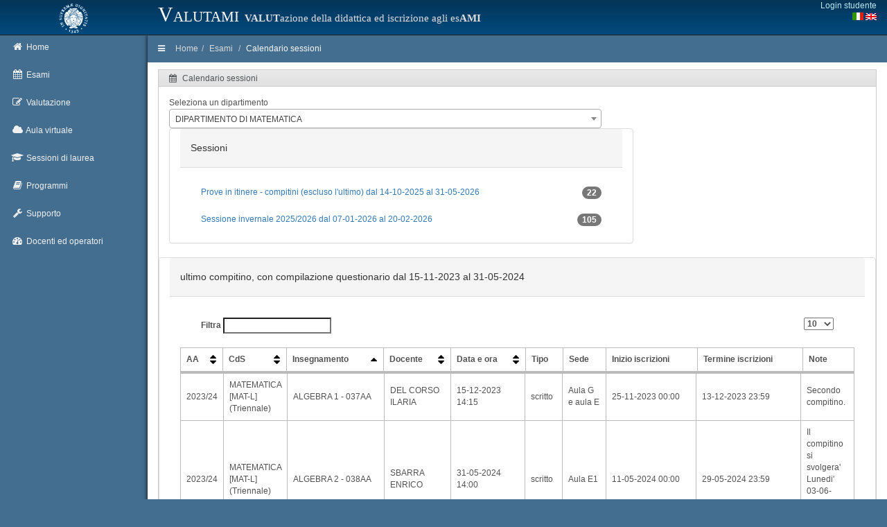

--- FILE ---
content_type: text/html; charset=UTF-8
request_url: https://esami.unipi.it/calendario.php?id=2260
body_size: 8808
content:
<!DOCTYPE html>
<html lang="en">
	<head>
		<meta charset="utf-8">
		<title>Universit&agrave; di Pisa - Valutazione della didattica e iscrizione agli esami</title>
		<meta name="description" content="description">
		<meta name="author" content="DevOOPS">
		<meta name="viewport" content="width=device-width, initial-scale=1">
		<link href="plugins/bootstrap/bootstrap.css" rel="stylesheet">
		<link href="plugins/jquery-ui/jquery-ui.min.css" rel="stylesheet">
		<link rel="stylesheet" href="css/font-awesome.min.css">
		<link href='https://fonts.googleapis.com/css?family=Righteous' rel='stylesheet' type='text/css'>
		<link href="plugins/select2/select2.css" rel="stylesheet">
		<link href="css/style_v1.css" rel="stylesheet">
		<link rel="stylesheet" href="../css_common/programmi.css" type="text/css" media="screen" />
		<!-- HTML5 shim and Respond.js IE8 support of HTML5 elements and media queries -->
		<!--[if lt IE 9]>
				<script src="http://getbootstrap.com/docs-assets/js/html5shiv.js"></script>
				<script src="http://getbootstrap.com/docs-assets/js/respond.min.js"></script>
		<![endif]-->
		
		
 		<link href="unipicss/unipi.css" rel="stylesheet">
	</head><body>
<header class="navbar">
	<div class="container-fluid expanded-panel">
		<div class="row top-panel">
			<div id="logo" class="col-sm-2 hidden-xs">
				<a href="http://www.unipi.it">
					<img src="unipiimages/cherubino_white77.gif" width="45" alt="Logo unipi">
				</a>
			</div>
			<div class="col-xs-6 unipi-header">
				Valutami <span class="unipi-subheader hidden-sm hidden-xs"><b>VALUT</b>azione della didattica ed iscrizione agli es<b>AMI</b></span>
			</div>
			<div class="col-xs-4">
				<div class="top-panel-right pull-right login-box">
<a style="float: right;" href="/auth/session.php">Login studente</a><br>
					<span style="float: right;">				
						<a href="setlang.php?lang=it"><i class="fa"><img src="unipiimages/ita.gif" alt="Versione in italiano"></i></a>
						<a href="setlang.php?lang=en"><i class="fa"><img src="unipiimages/uk.gif" alt="English version"></i></a>
					</span>
				</div>
			</div>
		</div> 
	</div>  
</header>
<div id="main" class="container-fluid shortmain"> 
	<div class="row">
		<div id="sidebar-left" class="col-xs-2 col-sm-2">
			<ul class="nav main-menu">
				<li>
					<a href="index.php">
						<i class="fa fa-home"></i>
						<span class="hidden-xs">Home</span>
					</a>
				</li>
				
				<li class="dropdown">
					<a href="#" class="dropdown-toggle" id="menuEsami">
						<i class="fa fa-calendar"></i>
						<span class="hidden-xs">Esami</span>
					</a>
					<ul class="dropdown-menu" aria-labelledby="menuEsami">
						<li><a id="menuNuovaIscrizione" href="elencoappelli.php">Nuova iscrizione</a></li>
						<li><a id="menuArchivioIscrizioni" href="archivioiscrizioni.php">Archivio iscrizioni</a></li>
						<li><a id="menuCalendarioCds" href="calendariodipcds.php">Calendario CdS</a></li>
						<li><a id="menuCalendario" href="calendario.php">Calendario sessioni</a></li>
					</ul>
				</li>
				
				<li class="dropdown" >
					<a href="#" class="dropdown-toggle" id="menuValutazione">
						<i class="fa fa-pencil-square-o"></i>
						<span class="hidden-xs">Valutazione</span>
					</a>
					<ul class="dropdown-menu" aria-labelledby="menuValutazione">
						<li><a id="menuNuovoQuestionario"  href="elencoquestionari.php">Valuta un corso</a></li>
						<li><a id="menuArchivioCompilazioni"  href="archiviocompilazioni.php">Questionari compilati</a></li>
						<li><a id="menuNuovoQuestionarioOrganizzazione"  href="surveyorg.php">Organizzazione e servizi</a></li>
						<li><a id="menuEsitoValutazione"  href="esitoValInsegnamenti.php">Report</a></li>
					</ul>
				</li>

				<li class="dropdown" >
					<a href="#" class="dropdown-toggle" id="menuTD">
						<i class="fa fa-cloud"></i>
						<span class="hidden-xs">Aula virtuale</span>
					</a>
					<ul class="dropdown-menu" aria-labelledby="menuTD">
						<li><a id="menuTDRicerca"  href="td.php">Ricerca</a></li>
						<!-- <li><a id="menuTDCds"  href="#">Elenco per cds</a></li> -->
					</ul>
				</li>

				<li class="dropdown" >
					<a href="#" class="dropdown-toggle" id="menuLauree">
						<i class="fa fa-graduation-cap"></i>
						<span class="hidden-xs">Sessioni di laurea</span>
					</a>
					<ul class="dropdown-menu" aria-labelledby="menuLauree">
						<li><a id="menuLaureeRicerca"  href="lauree.php">Ricerca</a></li>
					</ul>
				</li>


				<li class="dropdown" >
					<a href="#" class="dropdown-toggle" id="menuProgrammi">
						<i class="fa fa-book"></i>
						<span class="hidden-xs">Programmi</span>
					</a>
					<ul class="dropdown-menu" aria-labelledby="menuProgrammi">
						<li><a id="menuProgrammiRicerca"  href="programmi_ricerca.php">Ricerca</a></li>
						<li><a id="menuProgrammiRicerca"  href="programmi_ricerca_testo.php">Ricerca nel testo</a></li>
						<li><a id="menuProgrammiCds"  href="programmi_insegnamenti.php">Elenco per cds</a></li>
					</ul>
				</li>

				
				<li class="dropdown">
					<a href="#" class="dropdown-toggle" id="menuHelp">
						<i class="fa fa-wrench"></i>
						<span class="hidden-xs">Supporto</span>
					</a>
					<ul class="dropdown-menu" aria-labelledby="menuHelp">
						<li><a id="menuFaq" href="faq.php">FAQ</a></li>
						<li><a id="menuAss" href="assistenza.php">Assistenza</a></li>
						<li><a id="menuPrivacy" href="privacy.php">Privacy</a></li>
					</ul>
				</li>
				
				<li>
					<a href="/backoffice" >
						<i class="fa fa-dashboard"></i>
						<span class="hidden-xs">Docenti ed operatori</span>
					</a>
				</li>
			</ul>
		</div>
	
		<div id="content" class="col-xs-12 col-sm-10"><div class="row">
	<div id="breadcrumb" class="col-xs-12">
		<a href="#" class="show-sidebar">
			<i class="fa fa-bars"></i>
		</a>
		<ol class="breadcrumb pull-left hidden-xs">
			<li><a href="index.php">Home</a></li><li><a href="">Esami</a></li>
<li><a href="calendario.php">Calendario sessioni</a></li>
	</ol>
	</div>
</div>
<div class="row" id="calendario">
	<div id="dati_studente"></div>
	<div class="col-xs-12">
		<div class="box">
			<div class="box-header">
				<div class="box-name">
					<i class="fa fa-calendar"></i>
					<span>Calendario sessioni</span>
				</div>
				<div class="no-move"></div>
			</div>
			<div class="box-content" style="overflow-y:hidden; overflow:auto;  width:100%">
			
				
				<div>
					Seleziona un dipartimento					<form>
						<select name="dip" id="dipselect" class="populate placeholder">
							<option value="9">DIPARTIMENTO DI BIOLOGIA</option>
<option value="12">DIPARTIMENTO DI CHIMICA E CHIMICA INDUSTRIALE</option>
<option value="18">DIPARTIMENTO DI CIVILTA' E FORME DEL SAPERE</option>
<option value="17">DIPARTIMENTO DI ECONOMIA E MANAGEMENT</option>
<option value="11">DIPARTIMENTO DI FARMACIA</option>
<option value="3">DIPARTIMENTO DI FILOLOGIA, LETTERATURA E LINGUISTICA</option>
<option value="4">DIPARTIMENTO DI FISICA</option>
<option value="5">DIPARTIMENTO DI GIURISPRUDENZA</option>
<option value="13">DIPARTIMENTO DI INFORMATICA</option>
<option value="2">DIPARTIMENTO DI INGEGNERIA CIVILE E INDUSTRIALE</option>
<option value="1">DIPARTIMENTO DI INGEGNERIA DELL'ENERGIA, DEI SISTEMI, DEL TERRITORIO E DELLE COSTRUZIONI</option>
<option value="19">DIPARTIMENTO DI INGEGNERIA DELL'INFORMAZIONE</option>
<option value="20" selected >DIPARTIMENTO DI MATEMATICA</option>
<option value="16">DIPARTIMENTO DI MEDICINA CLINICA E SPERIMENTALE </option>
<option value="8">DIPARTIMENTO DI PATOLOGIA CHIRURGICA, MEDICA, MOLECOLARE E DELL'AREA CRITICA</option>
<option value="15">DIPARTIMENTO DI RICERCA TRASLAZIONALE E DELLE NUOVE TECNOLOGIE IN MEDICINA E CHIRURGIA</option>
<option value="7">DIPARTIMENTO DI SCIENZE AGRARIE, ALIMENTARI E AGRO-AMBIENTALI</option>
<option value="23">DIPARTIMENTO DI SCIENZE DELLA TERRA</option>
<option value="14">DIPARTIMENTO DI SCIENZE DELLA TERRA</option>
<option value="10">DIPARTIMENTO DI SCIENZE POLITICHE</option>
<option value="6">DIPARTIMENTO DI SCIENZE VETERINARIE</option>
<option value="22">GENERICO</option>
						</select>
					</form>
				</div>
						
				<div id="divsessioni" >
					<div class="panel panel-default col-xs-8">
						<div class="panel-heading">
							<h5>Sessioni</h5>
						</div>
						<div class="panel-body">
							<ul class="nav nav-pills nav-stacked">
								<li role="presentation" class="sessioni dip_9" style="display:none" ><a href="calendario.php?id=2640">I e II appello esami: gennaio – febbraio 2026 dal 07-01-2026 al 13-02-2026<span class="badge pull-right">439</span></a></li>
<li role="presentation" class="sessioni dip_9" style="display:none" ><a href="calendario.php?id=2641">Compitini in itinere - I e II appello esami: gennaio – febbraio 2026 dal 07-01-2026 al 13-02-2026<span class="badge pull-right">44</span></a></li>
<li role="presentation" class="sessioni dip_9" style="display:none" ><a href="calendario.php?id=2649">II appello obbligatorio esami Studenti fuori corso/lavoratori/genitori/iscritti a corsi singoli/corsi singoli di transizione/Studente-atleta/con disabilità certificata o con DSA: marzo 2026 dal 02-03-2026 al 13-03-2026<span class="badge pull-right">147</span></a></li>
<li role="presentation" class="sessioni dip_12" style="display:none" ><a href="calendario.php?id=2724">Prove in itinere e compitini 2025/2026 dal 01-10-2025 al 29-05-2026<span class="badge pull-right">31</span></a></li>
<li role="presentation" class="sessioni dip_12" style="display:none" ><a href="calendario.php?id=2726">sessione invernale 7 gennaio 13 febbraio 2026 dal 07-01-2026 al 13-02-2026<span class="badge pull-right">236</span></a></li>
<li role="presentation" class="sessioni dip_12" style="display:none" ><a href="calendario.php?id=2731">Sessione riservata a fuori corso, genitori, lavoratori 2026 dal 07-01-2026 al 31-12-2026<span class="badge pull-right">4</span></a></li>
<li role="presentation" class="sessioni dip_12" style="display:none" ><a href="calendario.php?id=2727">sessione straordinaria su richiesta degli studenti pasqua dal 30-03-2026 al 10-04-2026<span class="badge pull-right">7</span></a></li>
<li role="presentation" class="sessioni dip_12" style="display:none" ><a href="calendario.php?id=2781">Esami I anno Chimica triennale 25/26 dal 20-04-2026 al 31-07-2026<span class="badge pull-right">5</span></a></li>
<li role="presentation" class="sessioni dip_12" style="display:none" ><a href="calendario.php?id=2729">sessione estiva dal 03-06-2026 al 31-07-2026<span class="badge pull-right">16</span></a></li>
<li role="presentation" class="sessioni dip_12" style="display:none" ><a href="calendario.php?id=2730">sessione autunnale dal 01-09-2026 al 18-09-2026<span class="badge pull-right">6</span></a></li>
<li role="presentation" class="sessioni dip_18" style="display:none" ><a href="calendario.php?id=2747">Sessione invernale 2025-26 dal 07-01-2026 al 13-02-2026<span class="badge pull-right">1170</span></a></li>
<li role="presentation" class="sessioni dip_18" style="display:none" ><a href="calendario.php?id=2748">Sessioni primaverile 2025-2026 dal 08-04-2026 al 14-04-2026<span class="badge pull-right">365</span></a></li>
<li role="presentation" class="sessioni dip_17" style="display:none" ><a href="calendario.php?id=2757">APPELLO SESSIONE INVERNALE 2025_2026 dal 10-12-2025 al 20-02-2026<span class="badge pull-right">678</span></a></li>
<li role="presentation" class="sessioni dip_17" style="display:none" ><a href="calendario.php?id=2766">Polo Logistico Livorno - Appello Sessione Invernale 2025/2026 dal 15-12-2025 al 24-02-2026<span class="badge pull-right">104</span></a></li>
<li role="presentation" class="sessioni dip_11" style="display:none" ><a href="calendario.php?id=2676">prove in itinere del I semestre a.a. 2025/26 (gennaio, febbraio) dal 07-01-2026 al 21-02-2026<span class="badge pull-right">13</span></a></li>
<li role="presentation" class="sessioni dip_11" style="display:none" ><a href="calendario.php?id=2669">esami prima sessione a.a. 2025/26 (gennaio, febbraio) dal 07-01-2026 al 21-02-2026<span class="badge pull-right">343</span></a></li>
<li role="presentation" class="sessioni dip_11" style="display:none" ><a href="calendario.php?id=2678">convalida attività didattica (lingua, informatica, tirocinio) dal 07-01-2026 al 18-12-2026<span class="badge pull-right">54</span></a></li>
<li role="presentation" class="sessioni dip_11" style="display:none" ><a href="calendario.php?id=2673">sessione riservata a studenti lavoratori, genitori e fuori corso dal 23-02-2026 al 28-03-2026<span class="badge pull-right">105</span></a></li>
<li role="presentation" class="sessioni dip_11" style="display:none" ><a href="calendario.php?id=2677">prove in itinere del II semestre a.a. 2025/26 (marzo, aprile, maggio) dal 23-02-2026 al 05-06-2026<span class="badge pull-right">4</span></a></li>
<li role="presentation" class="sessioni dip_11" style="display:none" ><a href="calendario.php?id=2670">esami sessione primaverile a.a. 2025/26 (marzo aprile) dal 30-03-2026 al 11-04-2026<span class="badge pull-right">157</span></a></li>
<li role="presentation" class="sessioni dip_11" style="display:none" ><a href="calendario.php?id=2674">sessione riservata a studenti lavoratori, genitori e fuori corso dal 13-04-2026 al 06-06-2026<span class="badge pull-right">113</span></a></li>
<li role="presentation" class="sessioni dip_11" style="display:none" ><a href="calendario.php?id=2671">esami terza sessione a.a. 2025/26 (giugno, luglio) dal 08-06-2026 al 31-07-2026<span class="badge pull-right">319</span></a></li>
<li role="presentation" class="sessioni dip_11" style="display:none" ><a href="calendario.php?id=2672">esami quarta sessione a.a. 2025/26 (settembre) dal 01-09-2026 al 26-09-2026<span class="badge pull-right">157</span></a></li>
<li role="presentation" class="sessioni dip_3" style="display:none" ><a href="calendario.php?id=2686">Sessione invernale dal 07-01-2026 al 13-02-2026<span class="badge pull-right">734</span></a></li>
<li role="presentation" class="sessioni dip_3" style="display:none" ><a href="calendario.php?id=2770">Prove in itinere dal 16-01-2026 al 21-01-2026<span class="badge pull-right">4</span></a></li>
<li role="presentation" class="sessioni dip_3" style="display:none" ><a href="calendario.php?id=2774">Prove in itinere dal 02-02-2026 al 12-02-2026<span class="badge pull-right">5</span></a></li>
<li role="presentation" class="sessioni dip_3" style="display:none" ><a href="calendario.php?id=2687">Sessione straordinaria (aperta a tutti gli studenti) dal 08-04-2026 al 14-04-2026<span class="badge pull-right">141</span></a></li>
<li role="presentation" class="sessioni dip_3" style="display:none" ><a href="calendario.php?id=2688">Sessione estiva dal 03-06-2026 al 31-07-2026<span class="badge pull-right">109</span></a></li>
<li role="presentation" class="sessioni dip_3" style="display:none" ><a href="calendario.php?id=2689">Sessione autunnale dal 01-09-2026 al 11-09-2026<span class="badge pull-right">7</span></a></li>
<li role="presentation" class="sessioni dip_4" style="display:none" ><a href="calendario.php?id=2758">Esami invernali dal 01-12-2025 al 28-02-2026<span class="badge pull-right">148</span></a></li>
<li role="presentation" class="sessioni dip_4" style="display:none" ><a href="calendario.php?id=2750">Compitini dal 07-01-2026 al 31-03-2026<span class="badge pull-right">10</span></a></li>
<li role="presentation" class="sessioni dip_4" style="display:none" ><a href="calendario.php?id=2759">Sessione straordinaria dal 02-03-2026 al 30-04-2026<span class="badge pull-right">6</span></a></li>
<li role="presentation" class="sessioni dip_4" style="display:none" ><a href="calendario.php?id=2751">Compitini dal 20-03-2026 al 30-05-2026<span class="badge pull-right">6</span></a></li>
<li role="presentation" class="sessioni dip_4" style="display:none" ><a href="calendario.php?id=2760">Esami estivi dal 20-04-2026 al 31-07-2026<span class="badge pull-right">5</span></a></li>
<li role="presentation" class="sessioni dip_4" style="display:none" ><a href="calendario.php?id=2761">Esami autunnali dal 01-09-2026 al 31-10-2026<span class="badge pull-right">3</span></a></li>
<li role="presentation" class="sessioni dip_4" style="display:none" ><a href="calendario.php?id=2762">Sessione straordinaria dal 02-11-2026 al 30-11-2026<span class="badge pull-right">3</span></a></li>
<li role="presentation" class="sessioni dip_5" style="display:none" ><a href="calendario.php?id=2764">Gennaio - Febbraio 2026 dal 08-01-2026 al 13-02-2026<span class="badge pull-right">28</span></a></li>
<li role="presentation" class="sessioni dip_5" style="display:none" ><a href="calendario.php?id=2691">Gennaio - Febbraio 2026 dal 08-01-2026 al 27-02-2026<span class="badge pull-right">320</span></a></li>
<li role="presentation" class="sessioni dip_5" style="display:none" ><a href="calendario.php?id=2692">Aprile 2026 dal 01-04-2026 al 30-04-2026<span class="badge pull-right">140</span></a></li>
<li role="presentation" class="sessioni dip_5" style="display:none" ><a href="calendario.php?id=2765">Aprile 2026 dal 01-04-2026 al 30-04-2026<span class="badge pull-right">13</span></a></li>
<li role="presentation" class="sessioni dip_13" style="display:none" ><a href="calendario.php?id=2768">SESSIONE INVERNALE TRIENNALE dal 12-12-2025 al 30-01-2026<span class="badge pull-right">104</span></a></li>
<li role="presentation" class="sessioni dip_13" style="display:none" ><a href="calendario.php?id=2769">SESSIONE INVERNALE - TUTTE LE MAGISTRALI dal 07-01-2026 al 13-02-2026<span class="badge pull-right">160</span></a></li>
<li role="presentation" class="sessioni dip_2" style="display:none" ><a href="calendario.php?id=2744">Prove in itinere 2025/2026 dal 01-10-2025 al 06-06-2026<span class="badge pull-right">79</span></a></li>
<li role="presentation" class="sessioni dip_2" style="display:none" ><a href="calendario.php?id=2737">Appelli Invernali 2026 dal 07-01-2026 al 27-02-2026<span class="badge pull-right">1126</span></a></li>
<li role="presentation" class="sessioni dip_1" style="display:none" ><a href="calendario.php?id=2425">Appelli prova finale LT Ingegneria dell'Energia dal 01-08-2024 al 31-12-2026<span class="badge pull-right">14</span></a></li>
<li role="presentation" class="sessioni dip_1" style="display:none" ><a href="calendario.php?id=2745">Prove in itinere 2025/2026 dal 01-10-2025 al 06-06-2026<span class="badge pull-right">11</span></a></li>
<li role="presentation" class="sessioni dip_1" style="display:none" ><a href="calendario.php?id=2736">Appelli Invernali 2026 dal 07-01-2026 al 27-02-2026<span class="badge pull-right">457</span></a></li>
<li role="presentation" class="sessioni dip_19" style="display:none" ><a href="calendario.php?id=2746">Prove in itinere 2025/2026 dal 01-10-2025 al 06-06-2026<span class="badge pull-right">100</span></a></li>
<li role="presentation" class="sessioni dip_19" style="display:none" ><a href="calendario.php?id=2735">Appelli Invernali 2026 dal 07-01-2026 al 27-02-2026<span class="badge pull-right">929</span></a></li>
<li role="presentation" class="sessioni dip_20"><a href="calendario.php?id=2752">Prove in itinere - compitini (escluso l'ultimo) dal 14-10-2025 al 31-05-2026<span class="badge pull-right">22</span></a></li>
<li role="presentation" class="sessioni dip_20"><a href="calendario.php?id=2771">Sessione invernale 2025/2026 dal 07-01-2026 al 20-02-2026<span class="badge pull-right">105</span></a></li>
<li role="presentation" class="sessioni dip_16" style="display:none" ><a href="calendario.php?id=2791">WIO-WRB_APPELLO INVERNALE dal 26-01-2026 al 28-02-2026<span class="badge pull-right">32</span></a></li>
<li role="presentation" class="sessioni dip_16" style="display:none" ><a href="calendario.php?id=2784">prof sanit gen-feb 2026 dal 28-01-2026 al 28-02-2026<span class="badge pull-right">410</span></a></li>
<li role="presentation" class="sessioni dip_16" style="display:none" ><a href="calendario.php?id=2800">primaverile 2026 di SMO, WMO, Prof. Sanit. dal 24-04-2026 al 09-05-2026<span class="badge pull-right">61</span></a></li>
<li role="presentation" class="sessioni dip_16" style="display:none" ><a href="calendario.php?id=2801">I appello estivo 2026 SMO_WMO_Prof. Sanit. dal 27-06-2026 al 31-07-2026<span class="badge pull-right">116</span></a></li>
<li role="presentation" class="sessioni dip_16" style="display:none" ><a href="calendario.php?id=2802">II appello estivo 2026 SMO_WMO_Prof. Sanit. dal 01-09-2026 al 30-09-2026<span class="badge pull-right">116</span></a></li>
<li role="presentation" class="sessioni dip_8" style="display:none" ><a href="calendario.php?id=2716">PSICO_gen-feb26 dal 24-01-2026 al 28-02-2026<span class="badge pull-right">80</span></a></li>
<li role="presentation" class="sessioni dip_8" style="display:none" ><a href="calendario.php?id=2783">LOG esami gen-geb 2026 dal 28-01-2026 al 28-02-2026<span class="badge pull-right">32</span></a></li>
<li role="presentation" class="sessioni dip_8" style="display:none" ><a href="calendario.php?id=2788">febbraio 2026 di IGD_TAM_TDP_TLB dal 31-01-2026 al 28-02-2026<span class="badge pull-right">82</span></a></li>
<li role="presentation" class="sessioni dip_8" style="display:none" ><a href="calendario.php?id=2789">ODO_1a_sessione_invernale_febbraio_2026 dal 31-01-2026 al 28-02-2026<span class="badge pull-right">54</span></a></li>
<li role="presentation" class="sessioni dip_8" style="display:none" ><a href="calendario.php?id=2806">Professioni Sanitarie aprile-maggio 2026 dal 24-04-2026 al 09-05-2026<span class="badge pull-right">41</span></a></li>
<li role="presentation" class="sessioni dip_8" style="display:none" ><a href="calendario.php?id=2797">ODO sessione di maggio 2026 dal 02-05-2026 al 09-05-2026<span class="badge pull-right">25</span></a></li>
<li role="presentation" class="sessioni dip_8" style="display:none" ><a href="calendario.php?id=2808">1a sessione estiva giugno-luglio 2026 - Prof_San dal 27-06-2026 al 31-07-2026<span class="badge pull-right">82</span></a></li>
<li role="presentation" class="sessioni dip_8" style="display:none" ><a href="calendario.php?id=2798">ODO - 1a sessione estiva Giugno_Luglio 2026 dal 27-06-2026 al 31-07-2026<span class="badge pull-right">70</span></a></li>
<li role="presentation" class="sessioni dip_8" style="display:none" ><a href="calendario.php?id=2809">2a sessione estiva seettembre 2026 - Prof_San dal 01-09-2026 al 30-09-2026<span class="badge pull-right">84</span></a></li>
<li role="presentation" class="sessioni dip_8" style="display:none" ><a href="calendario.php?id=2799">ODO - 2a sessione estiva Settembre 2026 dal 01-09-2026 al 30-09-2026<span class="badge pull-right">48</span></a></li>
<li role="presentation" class="sessioni dip_15" style="display:none" ><a href="calendario.php?id=2792">WRB_APPELLO INVERNALE dal 26-01-2026 al 28-02-2026<span class="badge pull-right">24</span></a></li>
<li role="presentation" class="sessioni dip_15" style="display:none" ><a href="calendario.php?id=2785">Professioni Sanitarie gen-feb 2026 dal 31-01-2026 al 28-02-2026<span class="badge pull-right">26</span></a></li>
<li role="presentation" class="sessioni dip_15" style="display:none" ><a href="calendario.php?id=2721">MED+ProfSan gen-feb 2026 dal 31-01-2026 al 28-02-2026<span class="badge pull-right">254</span></a></li>
<li role="presentation" class="sessioni dip_15" style="display:none" ><a href="calendario.php?id=2793">MED secondo riservato dal 26-03-2026 al 04-04-2026<span class="badge pull-right">26</span></a></li>
<li role="presentation" class="sessioni dip_15" style="display:none" ><a href="calendario.php?id=2803">Professioni Sanitarie aprile-maggio 2026 dal 24-04-2026 al 09-05-2026<span class="badge pull-right">12</span></a></li>
<li role="presentation" class="sessioni dip_15" style="display:none" ><a href="calendario.php?id=2794">MED - sessione di esami di maggio 2026 dal 02-05-2026 al 09-05-2026<span class="badge pull-right">64</span></a></li>
<li role="presentation" class="sessioni dip_15" style="display:none" ><a href="calendario.php?id=2795">MED - 1a sessione estiva di esami 2026 dal 27-06-2026 al 31-07-2026<span class="badge pull-right">128</span></a></li>
<li role="presentation" class="sessioni dip_15" style="display:none" ><a href="calendario.php?id=2804">I appello estivo giugno-luglio 2026 - Professioni Sanitarie dal 27-06-2026 al 31-07-2026<span class="badge pull-right">24</span></a></li>
<li role="presentation" class="sessioni dip_15" style="display:none" ><a href="calendario.php?id=2805">II appello estivo settembre 2026 - Professioni Sanitarie dal 01-09-2026 al 30-09-2026<span class="badge pull-right">24</span></a></li>
<li role="presentation" class="sessioni dip_15" style="display:none" ><a href="calendario.php?id=2796">MED - 2a sessione estiva di esami 2026 dal 01-09-2026 al 30-09-2026<span class="badge pull-right">128</span></a></li>
<li role="presentation" class="sessioni dip_7" style="display:none" ><a href="calendario.php?id=2654">PROVE IN ITINERE E COMPITINI A.A. 2025-2026 (22 settembre 2025 - 31  luglio 2026) dal 22-09-2025 al 31-07-2026<span class="badge pull-right">41</span></a></li>
<li role="presentation" class="sessioni dip_7" style="display:none" ><a href="calendario.php?id=2655">I SESSIONE 2025-2026 (7 gennaio 2026 - 28 febbraio 2026) dal 07-01-2026 al 28-02-2026<span class="badge pull-right">469</span></a></li>
<li role="presentation" class="sessioni dip_7" style="display:none" ><a href="calendario.php?id=2656">II SESSIONE A.A. 2025-2026 - RISERVATA A STUDENTI LAVORATORI, GENITORI, FUORI CORSO, ECC.. (2 marzo 2026 - 30 maggio 2026) dal 02-03-2026 al 30-05-2026<span class="badge pull-right">183</span></a></li>
<li role="presentation" class="sessioni dip_7" style="display:none" ><a href="calendario.php?id=2679">III SESSIONE 2025-2026 (1 giugno 2026 - 18 settembre 2026) dal 01-06-2026 al 18-09-2027<span class="badge pull-right">187</span></a></li>
<li role="presentation" style="display:none" class="sessioni dip_23">Nessuna sessione</li><li role="presentation" class="sessioni dip_14" style="display:none" ><a href="calendario.php?id=2702">I e II appello dal 07-01-2026 al 20-02-2026<span class="badge pull-right">225</span></a></li>
<li role="presentation" class="sessioni dip_14" style="display:none" ><a href="calendario.php?id=2812">Prove in itinere dal 08-01-2026 al 29-05-2026<span class="badge pull-right">1</span></a></li>
<li role="presentation" class="sessioni dip_14" style="display:none" ><a href="calendario.php?id=2708">II appello straordinario dal 09-03-2026 al 13-03-2026<span class="badge pull-right">59</span></a></li>
<li role="presentation" class="sessioni dip_14" style="display:none" ><a href="calendario.php?id=2703">III appello dal 13-04-2026 al 17-04-2026<span class="badge pull-right">62</span></a></li>
<li role="presentation" class="sessioni dip_14" style="display:none" ><a href="calendario.php?id=2704">IV appello dal 03-06-2026 al 30-06-2026<span class="badge pull-right">85</span></a></li>
<li role="presentation" class="sessioni dip_14" style="display:none" ><a href="calendario.php?id=2705">V appello dal 01-07-2026 al 31-07-2026<span class="badge pull-right">78</span></a></li>
<li role="presentation" class="sessioni dip_14" style="display:none" ><a href="calendario.php?id=2706">VI appello dal 01-09-2026 al 18-09-2026<span class="badge pull-right">69</span></a></li>
<li role="presentation" class="sessioni dip_10" style="display:none" ><a href="calendario.php?id=1043">Verbalizzazione tirocini servizio sociale dal 17-10-2018 al 31-12-2026<span class="badge pull-right">161</span></a></li>
<li role="presentation" class="sessioni dip_10" style="display:none" ><a href="calendario.php?id=2568">Workshop di orientamento 2025 dal 01-01-2025 al 31-12-2026<span class="badge pull-right">10</span></a></li>
<li role="presentation" class="sessioni dip_10" style="display:none" ><a href="calendario.php?id=2777">Scienze del turismo - Sessione Invernale dal 07-01-2026 al 27-02-2026<span class="badge pull-right">72</span></a></li>
<li role="presentation" class="sessioni dip_10" style="display:none" ><a href="calendario.php?id=2779">Progettazione e gestione dei sistemi turistici mediterranei - Sessione Invernale dal 07-01-2026 al 27-02-2026<span class="badge pull-right">34</span></a></li>
<li role="presentation" class="sessioni dip_10" style="display:none" ><a href="calendario.php?id=2778">Scienze del turismo - Sessione Invernale dal 07-01-2026 al 27-02-2026<span class="badge pull-right">8</span></a></li>
<li role="presentation" class="sessioni dip_10" style="display:none" ><a href="calendario.php?id=2695">Scienze politiche - secondo appello sessione invernale dal 19-01-2026 al 07-02-2026<span class="badge pull-right">376</span></a></li>
<li role="presentation" class="sessioni dip_6" style="display:none" ><a href="calendario.php?id=2786">Prova itinere gennaio 2026 dal 01-01-2026 al 31-01-2026<span class="badge pull-right">4</span></a></li>
<li role="presentation" class="sessioni dip_6" style="display:none" ><a href="calendario.php?id=2787">Sessione Gennaio 2026 dal 01-01-2026 al 31-01-2026<span class="badge pull-right">104</span></a></li>
<li role="presentation" class="sessioni dip_6" style="display:none" ><a href="calendario.php?id=2810">Sessione febbraio 2026 dal 01-02-2026 al 28-02-2026<span class="badge pull-right">80</span></a></li>
<li role="presentation" class="sessioni dip_6" style="display:none" ><a href="calendario.php?id=2811">Sessione per lavoratori e fuori corso febbraio 2026 dal 01-02-2026 al 28-02-2026<span class="badge pull-right">3</span></a></li>
<li role="presentation" class="sessioni dip_6" style="display:none" ><a href="calendario.php?id=2814">Prova itinere FEBBRAIO 2026 dal 01-02-2026 al 28-02-2026<span class="badge pull-right">7</span></a></li>
<li role="presentation" class="sessioni dip_22" style="display:none" ><a href="calendario.php?id=2813">Artificial Intelligence for Sustainability dal 07-01-2026 al 20-01-2026<span class="badge pull-right">1</span></a></li>
							</ul>
						</div>
					</div>
				</div>
				
				<div class="row" id="rowTableCalendario" >
					<div class="panel panel-default col-xs-12">
						<div class="panel-heading">
							<h5>ultimo compitino, con compilazione questionario dal 15-11-2023 al 31-05-2024 </h5>
						</div>
						<div class="panel-body">
							<table class="table table-bordered table-hover table-heading table-datatable" id="datatable-calendario">
								<thead>
									<tr>
										<th>AA</th>
										<th>CdS</th>
										<th>Insegnamento</th>
										<th>Docente</th>
										<th>Data e ora</th>
										<th>Tipo</th>
										<th>Sede</th>
										<th>Inizio iscrizioni</th>
										<th>Termine iscrizioni</th>
										<th>Note</th>
										<th></th>
									</tr>
								</thead>
								<tbody>
								<TR><TD >2023/24</TD><TD >MATEMATICA [MAT-L]  (Triennale)</TD><TD >ALGEBRA 1 - 037AA</TD><TD >DEL CORSO ILARIA</TD><TD >15-12-2023 14:15</TD><TD >scritto</TD><TD >Aula G e aula E</TD><TD >25-11-2023 00:00</TD><TD >13-12-2023 23:59</TD><TD >Secondo compitino.</TD><TD >2023-12-15 14:15:00</TD></TR>
<TR><TD >2023/24</TD><TD >MATEMATICA [MAT-L]  (Triennale)</TD><TD >ALGEBRA 2 - 038AA</TD><TD >SBARRA ENRICO</TD><TD >31-05-2024 14:00</TD><TD >scritto</TD><TD >Aula E1</TD><TD >11-05-2024 00:00</TD><TD >29-05-2024 23:59</TD><TD >Il compitino si svolgera' Lunedi' 03-06-2024 alle 14 in... <a href='#' onClick='showDetail("Il compitino si svolgera&#039; Lunedi&#039; 03-06-2024 alle 14 in Aula E1.<br /> <br /> Secondo Compitino: possono partecipare solo gli studenti che hanno superato il primo compitino.");'>Leggi tutto</a></TD><TD >2024-05-31 14:00:00</TD></TR>
<TR><TD >2023/24</TD><TD >MATEMATICA [MAT-L]  (Triennale)</TD><TD >ANALISI MATEMATICA 1 - 561AA</TD><TD >ALBERTI GIOVANNI</TD><TD >30-05-2024 09:00</TD><TD >scritto</TD><TD >Aula E1</TD><TD >10-05-2024 00:00</TD><TD >28-05-2024 23:59</TD><TD >Seconda prova in itinere. Sono ammessi solo coloro che... <a href='#' onClick='showDetail("Seconda prova in itinere. Sono ammessi solo coloro che hanno ottenuto la sufficienza nella prima prova in itinere, o nella prova di recupero.");'>Leggi tutto</a></TD><TD >2024-05-30 09:00:00</TD></TR>
<TR><TD >2023/24</TD><TD >MATEMATICA [WMA-LM]  (Magistrale)</TD><TD >ANALISI MATEMATICA 2 - 546AA</TD><TD >PRATELLI ALDO</TD><TD >27-05-2024 10:00</TD><TD ></TD><TD >Aula E1</TD><TD >07-05-2024 00:00</TD><TD >25-05-2024 23:59</TD><TD ></TD><TD >2024-05-27 10:00:00</TD></TR>
<TR><TD >2023/24</TD><TD >MATEMATICA [MAT-L]  (Triennale)</TD><TD >ANALISI MATEMATICA 3 - 547AA</TD><TD >GELLI MARIA STELLA</TD><TD >18-12-2023 13:30</TD><TD >scritto</TD><TD >Aula P1 </TD><TD >28-11-2023 00:00</TD><TD >16-12-2023 23:59</TD><TD ></TD><TD >2023-12-18 13:30:00</TD></TR>
<TR><TD >2023/24</TD><TD >MATEMATICA [MAT-L]  (Triennale)</TD><TD >ANALISI NUMERICA CON LABORATORIO - 043AA</TD><TD >MEINI BEATRICE</TD><TD >19-12-2023 14:00</TD><TD >scritto</TD><TD >aula G</TD><TD >29-11-2023 00:00</TD><TD >17-12-2023 23:59</TD><TD ></TD><TD >2023-12-19 14:00:00</TD></TR>
<TR><TD >2023/24</TD><TD >MATEMATICA [MAT-L]  (Triennale)</TD><TD >ARITMETICA - 015AA</TD><TD >GAIFFI GIOVANNI</TD><TD >20-12-2023 14:00</TD><TD >scritto</TD><TD >aule G e Magna</TD><TD >30-11-2023 00:00</TD><TD >17-12-2023 23:59</TD><TD >secondo compitino</TD><TD >2023-12-20 14:00:00</TD></TR>
<TR><TD >2023/24</TD><TD >MATEMATICA [MAT-L]  (Triennale)</TD><TD >CALCOLO SCIENTIFICO - 044AA</TD><TD >MASSEI STEFANO</TD><TD >30-11-2023 09:00</TD><TD ></TD><TD >Aula Riunioni</TD><TD >15-11-2023 00:00</TD><TD >29-11-2023 23:59</TD><TD ></TD><TD >2023-11-30 09:00:00</TD></TR>
<TR><TD >2023/24</TD><TD >MATEMATICA [MAT-L]  (Triennale)</TD><TD >CALCOLO SCIENTIFICO - 044AA</TD><TD >MASSEI STEFANO</TD><TD >19-03-2024 09:00</TD><TD >orale</TD><TD >Sala Riunioni</TD><TD >28-02-2024 00:00</TD><TD >17-03-2024 23:59</TD><TD ></TD><TD >2024-03-19 09:00:00</TD></TR>
<TR><TD >2023/24</TD><TD >MATEMATICA [MAT-L]  (Triennale)</TD><TD >CALCOLO SCIENTIFICO - 044AA</TD><TD >MASSEI STEFANO</TD><TD >16-04-2024 09:00</TD><TD >orale</TD><TD >Sala Riunioni</TD><TD >27-03-2024 00:00</TD><TD >14-04-2024 23:59</TD><TD ></TD><TD >2024-04-16 09:00:00</TD></TR>
<TR><TD >2023/24</TD><TD >MATEMATICA [MAT-L]  (Triennale)</TD><TD >CALCOLO SCIENTIFICO - 044AA</TD><TD >MASSEI STEFANO</TD><TD >21-05-2024 09:00</TD><TD >orale</TD><TD >Sala Riunioni</TD><TD >01-05-2024 00:00</TD><TD >19-05-2024 23:59</TD><TD ></TD><TD >2024-05-21 09:00:00</TD></TR>
<TR><TD >2023/24</TD><TD >MATEMATICA [MAT-L]  (Triennale)</TD><TD >ELEMENTI DI PROBABILITÀ E STATISTICA - 052AA</TD><TD >MAURELLI MARIO</TD><TD >29-05-2024 09:00</TD><TD >scritto</TD><TD >FIB E1</TD><TD >09-05-2024 00:00</TD><TD >26-05-2024 23:59</TD><TD ></TD><TD >2024-05-29 09:00:00</TD></TR>
<TR><TD >2023/24</TD><TD >MATEMATICA [MAT-L]  (Triennale)</TD><TD >FISICA II - 242BB</TD><TD >STRUMIA ALESSANDRO</TD><TD >15-12-2023 09:00</TD><TD >scritto</TD><TD >aula G polo Fibonacci</TD><TD >22-11-2023 00:00</TD><TD >12-12-2023 23:59</TD><TD >Il 2o compitino sarà simile al 1o: quiz ed esercizio</TD><TD >2023-12-15 09:00:00</TD></TR>
<TR><TD >2023/24</TD><TD >MATEMATICA [MAT-L]  (Triennale)</TD><TD >FISICA III - 243BB</TD><TD >SOZZI MARCO STANISLAO</TD><TD >22-05-2024 11:00</TD><TD >scritto</TD><TD >Aula P1</TD><TD >02-05-2024 00:00</TD><TD >20-05-2024 23:59</TD><TD >Possibile portare un foglio di formule, non libri ne... <a href='#' onClick='showDetail("Possibile portare un foglio di formule, non libri ne appunti. Portare una calcolatrice.");'>Leggi tutto</a></TD><TD >2024-05-22 11:00:00</TD></TR>
<TR><TD >2023/24</TD><TD >MATEMATICA [MAT-L]  (Triennale)</TD><TD >FONDAMENTI DI PROGRAMMAZIONE CON LABORATORIO - 017AA</TD><TD >BODEI CHIARA</TD><TD >15-12-2023 14:00</TD><TD >scritto</TD><TD >Aula G</TD><TD >25-11-2023 00:00</TD><TD >13-12-2023 23:59</TD><TD >Può partecipare solo chi ha superato la prima prova di... <a href='#' onClick='showDetail("Pu&ograve; partecipare solo chi ha superato la prima prova di verifica (quella dell&#039;11 novembre) e ha ottenuto l&#039;80% delle esercitazioni di laboratorio inviate sulla piattaforma, cos&igrave; come da indicazioni.");'>Leggi tutto</a></TD><TD >2023-12-15 14:00:00</TD></TR>
<TR><TD >2023/24</TD><TD >MATEMATICA [MAT-L]  (Triennale)</TD><TD >GEOMETRIA 1 - 614AA</TD><TD >SALVETTI MARIO</TD><TD >24-05-2024 09:00</TD><TD ></TD><TD >aula G</TD><TD >04-05-2024 00:00</TD><TD >23-05-2024 23:59</TD><TD ></TD><TD >2024-05-24 09:00:00</TD></TR>
<TR><TD >2023/24</TD><TD >MATEMATICA [MAT-L]  (Triennale)</TD><TD >GEOMETRIA 2 - 511AA</TD><TD >FRIGERIO ROBERTO</TD><TD >20-05-2024 09:00</TD><TD ></TD><TD >Aula E1</TD><TD >30-04-2024 00:00</TD><TD >18-05-2024 23:59</TD><TD ></TD><TD >2024-05-20 09:00:00</TD></TR>
<TR><TD >2023/24</TD><TD >MATEMATICA [MAT-L]  (Triennale)</TD><TD >GEOMETRIA 2 - 511AA</TD><TD >FRIGERIO ROBERTO</TD><TD >23-05-2024 09:00</TD><TD >orale</TD><TD >Auletta riunioni</TD><TD >03-05-2024 00:00</TD><TD >21-05-2024 23:59</TD><TD >Preappello. Gli orali del preappello proseguiranno anche il... <a href='#' onClick='showDetail("Preappello. Gli orali del preappello proseguiranno anche il 3 giugno.");'>Leggi tutto</a></TD><TD >2024-05-23 09:00:00</TD></TR>
<TR><TD >2023/24</TD><TD >MATEMATICA [MAT-L]  (Triennale)</TD><TD >GEOMETRIA E TOPOLOGIA DIFFERENZIALE - 055AA</TD><TD >LISCA PAOLO</TD><TD >29-11-2023 16:00</TD><TD >scritto</TD><TD >aula G (Polo Fibonacci)</TD><TD >15-11-2023 00:00</TD><TD >27-11-2023 23:59</TD><TD ></TD><TD >2023-11-29 16:00:00</TD></TR>
<TR><TD >2023/24</TD><TD >MATEMATICA [MAT-L]  (Triennale)</TD><TD >GEOMETRIA E TOPOLOGIA DIFFERENZIALE - 055AA</TD><TD >LISCA PAOLO</TD><TD >18-12-2023 09:00</TD><TD >orale</TD><TD >aula riunioni, dipartimento di matematica</TD><TD >28-11-2023 00:00</TD><TD >16-12-2023 23:59</TD><TD >riservata a chi ha superato la prova scritta anticipata del... <a href='#' onClick='showDetail("riservata a chi ha superato la prova scritta anticipata del 29 novembre 2023");'>Leggi tutto</a></TD><TD >2023-12-18 09:00:00</TD></TR>
<TR><TD >2023/24</TD><TD >MATEMATICA [MAT-L]  (Triennale)</TD><TD >GEOMETRIA E TOPOLOGIA DIFFERENZIALE - 055AA</TD><TD >LISCA PAOLO</TD><TD >09-01-2024 09:00</TD><TD >orale</TD><TD >aula riunioni, dipartimento di matematica</TD><TD >20-12-2023 00:00</TD><TD >07-01-2024 23:59</TD><TD >riservata a chi ha superato la prova scritta anticipata del... <a href='#' onClick='showDetail("riservata a chi ha superato la prova scritta anticipata del 29 novembre 2023");'>Leggi tutto</a></TD><TD >2024-01-09 09:00:00</TD></TR>
<TR><TD >2023/24</TD><TD >MATEMATICA [WMA-LM]  (Magistrale)</TD><TD >ISTITUZIONI DI ANALISI MATEMATICA - 770AA</TD><TD >MAJER PIETRO</TD><TD >15-01-2024 08:00</TD><TD >scritto - da remoto</TD><TD ></TD><TD >26-12-2023 00:00</TD><TD >14-01-2024 23:59</TD><TD >Seconda prova parziale  - spostamento fittizio della data... <a href='#' onClick='showDetail("Seconda prova parziale - spostamento fittizio della data della prova tenuta il 22/12/23 per permettere l&#039;iscrizione posticipata ai ritardatari.");'>Leggi tutto</a></TD><TD >2024-01-15 08:00:00</TD></TR>
<TR><TD >2023/24</TD><TD >MATEMATICA [WMA-LM]  (Magistrale)</TD><TD >ISTITUZIONI DI FISICA MATEMATICA - 774AA</TD><TD >GRONCHI GIOVANNI FEDERICO</TD><TD >21-12-2023 14:00</TD><TD >scritto</TD><TD >aula P1</TD><TD >01-12-2023 00:00</TD><TD >20-12-2023 23:59</TD><TD ></TD><TD >2023-12-21 14:00:00</TD></TR>
<TR><TD >2023/24</TD><TD >MATEMATICA [MAT-L]  (Triennale)</TD><TD >LINGUAGGI DI PROGRAMMAZIONE CON LABORATORIO - 063AA</TD><TD >GORI ROBERTA</TD><TD >27-05-2024 11:13</TD><TD ></TD><TD ></TD><TD >07-05-2024 00:00</TD><TD >23-05-2024 23:59</TD><TD >Questa iscrizione vale anche per laprova di laboratorio che... <a href='#' onClick='showDetail("Questa iscrizione vale anche per laprova di laboratorio che si terra&#039; il 28 durante le ore del corso.");'>Leggi tutto</a></TD><TD >2024-05-27 11:13:00</TD></TR>
<TR><TD >2023/24</TD><TD >MATEMATICA [WMA-LM]  (Magistrale)</TD><TD >MATEMATICHE ELEMENTARI DA UN PUNTO DI VISTA SUPERIORE: GEOMETRIA - 066AA</TD><TD >COGLIATI ALBERTO</TD><TD >30-05-2024 16:00</TD><TD ></TD><TD >Polo Fibonacci</TD><TD >23-05-2024 00:00</TD><TD >28-05-2024 23:59</TD><TD >Compitino scritto dedicato ai frequentanti. Aula S1</TD><TD >2024-05-30 16:00:00</TD></TR>
<TR><TD >2023/24</TD><TD >MATEMATICA [MAT-L]  (Triennale)</TD><TD >MECCANICA RAZIONALE - 575AA</TD><TD >GRONCHI GIOVANNI FEDERICO</TD><TD >31-05-2024 09:00</TD><TD >scritto</TD><TD >Aula P1, Polo Fibonacci</TD><TD >11-05-2024 00:00</TD><TD >29-05-2024 23:59</TD><TD ></TD><TD >2024-05-31 09:00:00</TD></TR>
<TR><TD >2023/24</TD><TD >MATEMATICA [MAT-L]  (Triennale)</TD><TD >PROBABILITÀ - 070AA</TD><TD >ROMITO MARCO</TD><TD >19-12-2023 09:00</TD><TD >scritto</TD><TD >aula P1</TD><TD >29-11-2023 00:00</TD><TD >18-12-2023 11:59</TD><TD ></TD><TD >2023-12-19 09:00:00</TD></TR>
<TR><TD >2023/24</TD><TD >MATEMATICA [MAT-L]  (Triennale)</TD><TD >RICERCA OPERATIVA - 072AA</TD><TD >SCUTELLA' MARIA GRAZIA</TD><TD >11-01-2024 09:30</TD><TD >orale</TD><TD >Sala Riunioni Est, Dipartimento di Informatica</TD><TD >20-12-2023 00:00</TD><TD >09-01-2024 23:59</TD><TD >Le prove orali sono riservate agli studenti che hanno... <a href='#' onClick='showDetail("Le prove orali sono riservate agli studenti che hanno superato le due verifiche intermedie.");'>Leggi tutto</a></TD><TD >2024-01-11 09:30:00</TD></TR>
<TR><TD >2023/24</TD><TD >MATEMATICA [MAT-L]  (Triennale)</TD><TD >SISTEMI DINAMICI - 074AA</TD><TD >BONANNO CLAUDIO</TD><TD >12-01-2024 15:00</TD><TD >scritto</TD><TD >P1</TD><TD >28-11-2023 00:00</TD><TD >10-01-2024 23:59</TD><TD ></TD><TD >2024-01-12 15:00:00</TD></TR>
<TR><TD >2023/24</TD><TD >MATEMATICA [MAT-L]  (Triennale)</TD><TD >SISTEMI DINAMICI - 074AA</TD><TD >BONANNO CLAUDIO</TD><TD >17-01-2024 09:00</TD><TD >orale</TD><TD >Aula Seminari</TD><TD >13-01-2024 00:00</TD><TD >16-01-2024 23:59</TD><TD >Orale riservato ai compitini</TD><TD >2024-01-17 09:00:00</TD></TR>
<TR><TD >2023/24</TD><TD >MATEMATICA [WMA-LM]  (Magistrale)</TD><TD >TEORIA E METODI DELL'OTTIMIZZAZIONE - 577AA</TD><TD >PAPPALARDO MASSIMO</TD><TD >20-12-2023 16:00</TD><TD ></TD><TD >aula O1</TD><TD >29-11-2023 00:00</TD><TD >14-12-2023 23:59</TD><TD ></TD><TD >2023-12-20 16:00:00</TD></TR>
								</tbody>
						</table>

						</div>
					</div>
				</div>
				
				
			</div>
		</div>
	</div>
</div>

<div id="examNote" class="modal fade">
	<div class="modal-dialog">
		<div class="modal-content">
			<div class="modal-header">
				<button type="button" class="close" data-dismiss="modal" aria-hidden="true">&times;</button>
				<h4 class="modal-title">Note</h4>
			</div>
			<div class="modal-body">
				<div class="container">
					<div class="row">
						<div class="col-xs-6" id="noteField">
						</div>
					</div>
				</div>
			</div>
			<div class="modal-footer">
				<button type="button" class="btn btn-default" data-dismiss="modal">Chiudi</button>
			</div>
		</div>
	</div>
</div>


		
		</div> <!-- content -->
	</div> <!-- row -->
</div> <!-- main -->


<div class="container-fluid"> 
	<div class="row" id="unipiFooter">
		<div class="col-md-5 col-md-offset-2 text-center hidden-xs"><br>
			&copy; <a class="linkFooter" href="http://www.unipi.it">Universit&agrave; di Pisa</a> 2013-2026<br>
			<a class="linkFooter" href="privacy.php">Trattamento dei dati - Privacy policy</a>		
		</div>
		<div class="col-md-5 text-center hidden-xs"><br>
			Sistema Informatico di Ateneo<br>
		</div>
	</div>
</div>

<!-- jQuery (necessary for Bootstrap's JavaScript plugins) -->
<!--<script src="http://code.jquery.com/jquery.js"></script>-->
<script src="plugins/jquery/jquery.min.js"></script>
<script src="plugins/jquery-ui/jquery-ui.min.js"></script>
<!-- Include all compiled plugins (below), or include individual files as needed -->
<script src="plugins/bootstrap/bootstrap.min.js"></script>
<!-- 
<script src="plugins/justified-gallery/jquery.justifiedGallery.min.js"></script> 
<script src="plugins/tinymce/tinymce.min.js"></script>
<script src="plugins/tinymce/jquery.tinymce.min.js"></script>
-->
<!-- All functions for this theme + document.ready processing -->
<script src="js/devoops.js?20161006"></script>
<script src="unipijs/unipi.js?2020031501"></script>
<script src="unipijs/dm.js"></script>
<!-- Embedding in outer iframe -->
<script>
	function adjustParentHeight() {
		var elem = document.getElementById('insegnamenti');
		if(elem != null) {
			var windowHeight = elem.offsetHeight;
			parent.postMessage({ message: windowHeight, action: 'adjustHeight' }, "*");
		}
	}
	window.onload = adjustParentHeight;
	window.addEventListener('resize', adjustParentHeight);
</script>
</body>
</html>
<script>

function AllTables(){
	TableCalendario('it', '#datatable-calendario');
}


function dipSelectChanged() {
	$(".sessioni").hide();
	$("#rowTableCalendario").hide();
	$(".sessioni").filter( $(".dip_" + this.value)).show();
}


function MakeSelect2(){
	if(dm()) {
		$('#dipselect').on("change", function(e) {
			$(".sessioni").hide();
			$("#rowTableCalendario").hide();
			$(".sessioni").filter( $(".dip_" + this.value)).show();
		});
	} else {
		$('#dipselect').select2()  
		.on("change", function(e) {
			$(".sessioni").hide();
			$("#rowTableCalendario").hide();
			$(".sessioni").filter( $(".dip_" + this.value)).show();
		});
	}
}

$(document).ready(function() {
	LoadDataTablesScripts(AllTables);
	LoadSelect2Script(MakeSelect2);
});

function showDetail(note) {
	$("#noteField").html(note);
	$("#examNote").modal("show");
}

</script>

--- FILE ---
content_type: text/css
request_url: https://esami.unipi.it/css/style_v1.css
body_size: 10277
content:
* {outline:none !important;}
body {
  color:#525252;
  background:#436E90;
}
.body-expanded, .modal-open {
  overflow-y:hidden;
  margin-right: 15px;
}
.modal-open #content {z-index: inherit;}
.body-expanded .expanded-panel, .fancybox-margin .expanded-panel, .modal-open .expanded-panel {
  margin-right: 15px;
}
.body-screensaver {
  overflow: hidden;
}
h1, .h1, h2, .h2, h3, .h3 {
  margin:0;
}

#logo {
  position:relative;
  background:#dbdbdb;
}
#logo a {
  color: #525252;
font-family: "Righteous",cursive;
display: block;
font-size: 20px;
line-height: 50px;
  background: url(../img/logo.png) right 42px no-repeat;
  -webkit-transition: 0.5s;
  -moz-transition: 0.5s;
  -o-transition: 0.5s;
  transition: 0.5s;
}
#logo a:hover {
  background-position: right 25px;
  text-decoration: none;
}
.navbar {
  margin: 0;
  border: 0;
  position: fixed;
  top:0;
  left: 0;
  width:100%;
  -webkit-border-radius: 0;
  -moz-border-radius: 0;
  border-radius: 0;
  border-bottom:1px solid #242424;
  z-index: 2000;
}
.body-expanded .navbar {
  z-index: 9;
}
a.show-sidebar {
  float: left;
  margin-left: 15px;
  color:#f0f0f0;
  outline: none;
  -webkit-transition: 0.2s;
  -moz-transition: 0.2s;
  -o-transition: 0.2s;
  transition: 0.2s;
}
a.show-sidebar:hover {
  color:#f5f5f5;
}
#sidebar-left {
  position:relative;
  z-index: inherit;
  padding-bottom: 3000px !important;
  margin-bottom: -3000px !important;
  background:#436E90;
  -webkit-transition: 0.1s;
  -moz-transition: 0.1s;
  -o-transition: 0.1s;
  transition: 0.1s;
}
#content {
  position: relative;
  z-index: 10;
  background: #FBFBF0;
  box-shadow: 0 0 6px #000;
  padding-bottom: 3000px !important;
  margin-bottom: -2980px !important;
  overflow: hidden;
  -webkit-transition: 0.1s;
  -moz-transition: 0.1s;
  -o-transition: 0.1s;
  transition: 0.1s;
}
.full-content {
  overflow: hidden;
  padding: 0;
  margin: 0;
}
.nav.main-menu, .nav.msg-menu {
  margin:0 -15px;
}
.nav.main-menu > li > a, .nav.msg-menu > li > a {
  text-align: center;
  color:#f0f0f0;
  min-height: 40px;
  -webkit-transition: 0.05s;
  -moz-transition: 0.05s;
  -o-transition: 0.05s;
  transition: 0.05s;
}
.nav .open > a, .nav .open > a:hover, .nav .open > a:focus, .nav > li > a:hover, .nav > li > a:focus {
  background:rgba(0, 0, 0, 0.1);
}
.nav.main-menu > li > a:hover, .nav.main-menu > li > a:focus, .nav.main-menu > li.active > a, .nav.main-menu .open > a, .nav.main-menu .open > a:hover, .nav.main-menu .open > a:focus, .dropdown-menu > li > a:focus, .dropdown-menu > li > a:hover, .dropdown-menu > li.active > a,
.nav.msg-menu > li > a:hover, .nav.msg-menu > li > a:focus, .nav.msg-menu > li.active > a, .nav.msg-menu .open > a, .nav.msg-menu .open > a:hover, .nav.msg-menu .open > a:focus {
  background:rgba(0, 0, 0, 0.1);
  color:#f0f0f0;
}
.nav.main-menu a.active, .nav.msg-menu a.active {
  background:rgba(0, 0, 0, 0.2);
}
.nav.main-menu a.active:hover, .nav.msg-menu a.active:hover {
  background:rgba(0, 0, 0, 0.2);
}
.nav.main-menu a.active-parent, .nav.msg-menu a.active-parent {
  background: rgba(0, 0, 0, 0.3);
}
.nav.main-menu a.active-parent:hover, .nav.msg-menu a.active-parent:hover {
  background: rgba(0, 0, 0, 0.3);
}
.nav.main-menu > li > a > i, .nav.msg-menu > li > a > i {
  font-size: 18px;
  width: auto;
  display: block;
  text-align: center;
}
.main-menu .dropdown-menu {
  position: absolute;
  z-index: 2001;
  left: 100%;
  top: 0;
  float: none;
  margin: 0;
  border: 0;
  -webkit-border-radius: 0 4px 4px 0;
  -moz-border-radius: 0 4px 4px 0;
  border-radius: 0 4px 4px 0;
  padding: 0;
  background: #6AA6D6;
  box-shadow: none;
  visibility:hidden;
}
.main-menu .active-parent:hover + .dropdown-menu {
  visibility:visible;
}
.main-menu .active-parent + .dropdown-menu:hover {
  visibility:visible;
}
.main-menu .dropdown-menu > li > a {
  padding:9px 15px 9px 40px;
  color:#f0f0f0;
}
.main-menu .dropdown-menu > li:first-child > a {
  -webkit-border-radius: 0 4px 0 0;
  -moz-border-radius: 0 4px 0 0;
  border-radius: 0 4px 0 0;
}
.main-menu .dropdown-menu > li:last-child > a {
  -webkit-border-radius: 0 0 4px 0;
  -moz-border-radius: 0 0 4px 0;
  border-radius: 0 0 4px 0;
}
#top-panel {
  line-height: 50px;
  height: 50px;
  background:#dbdbdb;
}
#main {
  margin-top: 50px;
  min-height: 800px;
  overflow: hidden;
}
#search {
  position: relative;
}
#search > input {
  width: 80%;
  background: #dfdfdf;
  border: 1px solid #C7C7C7;
  text-shadow:0 1px 1px #EEE;
  -webkit-border-radius: 3px;
  -moz-border-radius: 3px;
  border-radius: 3px;
  color: #686868;
  line-height: 1em;
  height: 30px;
  padding: 0 35px 0 10px;
  -webkit-transition: 0.2s;
  -moz-transition: 0.2s;
  -o-transition: 0.2s;
  transition: 0.2s;
}
#search > input + i {
  opacity:0;
  position: absolute;
  top: 18px;
  right: 10px;
  color: #fff;
}
#search > input:focus {
  width:100%;
  outline:none;
}
#search > input:focus + i {
  opacity:1;
  transition-delay:0.2s;
  transition-duration: 0.2s;
}
.panel-menu {
  margin: 0;
}
.top-panel-right {
  padding-left: 0;
}
.panel-menu > li > a {
  padding: 0 5px 0 10px;
  line-height: 50px;
}
.panel-menu a.account {
  height: 50px;
  padding: 5px 0 5px 10px;
  line-height: 18px;
}
.panel-menu i {
  margin-top: 8px;
  padding: 5px;
  font-size: 20px;
  color: #436E90;
  line-height: 1em;
  vertical-align: top;
  -webkit-transition: 0.05s;
  -moz-transition: 0.05s;
  -o-transition: 0.05s;
  transition: 0.05s;
}
.panel-menu i.pull-right {
  color: #121212;
  border: 0 !important;
  box-shadow: none;
  font-size: 16px;
  background: none !important;
}
.panel-menu .badge {
  margin-top:5px;
  padding: 3px 6px;
  vertical-align: top;
  border-radius: 2px;
  background:none;
  color: #436E90;
  border: 1px solid #436E90;
}
.avatar {
  width: 40px;
  float: left;
  margin-right: 5px;
}
.avatar > img {
  width:40px;
  height:40px;
}
.user-mini > span {
  display: block;
  font-size: 12px;
  color:#436E90;
  margin-bottom: -4px;
}
.user-mini > span.welcome {
  font-weight: bold;
  margin-top: 2px;
}
.panel-menu .dropdown-menu {
  position: absolute;
  background: rgba(0, 0, 0, 0.7);
  padding: 0;
  border: 0;
  right: 0;
  left: auto;
  min-width: 100%;
}
.panel-menu .dropdown-menu > li > a {
  padding:5px 10px !important;
  color:#f0f0f0;
}
.panel-menu .dropdown-menu > li > a > i {
  border: 0;
  padding: 0;
  margin: 0;
  font-size: 14px;
  width: 20px;
  display: inline-block;
  text-align: center;
  vertical-align: middle;
}
.well {
  padding:15px;
}
.box {
  display: block;
  z-index: 1999;
  position: relative;
  border: 1px solid #ccc;
  background: transparent;
  margin-bottom: 20px;
}
.full-content .box {
  border: 0;
  margin-bottom: 0;
  -webkit-border-radius: 0;
  -moz-border-radius: 0;
  border-radius: 0;
}
.box-header {
  color: #505559;
  position:relative;
  overflow: hidden;
  height: 24px;
  border-bottom: 1px solid #ccc;
  background-color: #eaeaea;
  background-image: -webkit-linear-gradient(top, #eaeaea, #e0e0e0);
  background-image:    -moz-linear-gradient(top, #eaeaea, #e0e0e0);
  background-image:     -ms-linear-gradient(top, #eaeaea, #e0e0e0);
  background-image:      -o-linear-gradient(top, #eaeaea, #e0e0e0);
  background-image:         linear-gradient(to bottom, #eaeaea, #e0e0e0);
}
.box-name, .modal-header-name {
  padding-left: 15px;
  line-height: 24px;
}
.box-name:hover {
  cursor: move;
}
.box-name > i {
  margin-right:5px;
}
.box-icons {
  position: absolute;
  top:0;
  right:0;
  z-index: 9;
}
.no-move {
  display: none;
}
.expanded .no-move {
  position: absolute;
  top:0;
  left: 0;
  width:100%;
  height: 100%;
  z-index: 1;
  display: block;
}
.box-content {
  position: relative;
  padding: 15px;
  background: #FBFBF0;
}
.box-content.dropbox, .box-content.sortablebox {
  overflow: hidden;
}
.full-content .box-content {
  height: 100%;
  position: absolute;
  width: 100%;
  left: 0;
  top: 0;
}
.box-icons a {
  cursor: pointer;
  text-decoration: none !important;
  border-left: 1px solid #FBFBF0;
  height: 24px;
  line-height: 24px;
  font-size: 12px;
  width: 28px;
  display: block;
  float: left;
  text-align: center;
  color: #505559;
  -webkit-transition: 0.2s;
  -moz-transition: 0.2s;
  -o-transition: 0.2s;
  transition: 0.2s;
}
.box-icons a:hover {background:#FBFBF0;color:#505559;}
.box-icons a.beauty-table-to-json {
  width: auto;
  padding: 0 10px;
  font-size: 14px;
}
.expanded a.close-link {
  display:none;
}
#sidebar-left.col-xs-2 {
  opacity: 0;
  width: 0%;
  padding: 0;
}
.sidebar-show #sidebar-left.col-xs-2 {
  opacity: 1;
  width: 16.666666666666664%;
  padding: 0 15px;
}
.sidebar-show #content.col-xs-12 {
  opacity: 1;
  width: 83.33333333333334%;
}
.expanded {
  overflow-y:scroll;
  border: 0;
  z-index: 3000 !important;
  position: fixed;
  width: 100%;
  height: 100%;
  top: 0;
  left: 0;
  padding: 0px;
  background: rgba(0, 0, 0, 0.2);
  -webkit-transition: 0.2s;
  -moz-transition: 0.2s;
  -o-transition: 0.2s;
  transition: 0.2s;
}
.expanded-padding {
  background: rgba(0, 0, 0, 0.7);
  padding:50px;
  -webkit-transition: 0.2s;
  -moz-transition: 0.2s;
  -o-transition: 0.2s;
  transition: 0.2s;
}
.no-padding {
  padding:0 !important;
}
.padding-15 {
  padding:15px !important;
}
.no-padding .table-bordered {
  border:0;
  margin:0;
}
.no-padding .table-bordered thead tr th:first-child, .no-padding .table-bordered tbody tr th:first-child, .no-padding .table-bordered tfoot tr th:first-child, .no-padding .table-bordered thead tr td:first-child, .no-padding .table-bordered tbody tr td:first-child, .no-padding .table-bordered tfoot tr td:first-child {
  border-left: 0px !important;
}
.no-padding .table-bordered thead tr th:last-child, .no-padding .table-bordered tbody tr th:last-child, .no-padding .table-bordered tfoot tr th:last-child, .no-padding .table-bordered thead tr td:last-child, .no-padding .table-bordered tbody tr td:last-child, .no-padding .table-bordered tfoot tr td:last-child {
  border-right: 0px !important;
}
table.no-border-bottom tr:last-child td {
  border-bottom:0;
}
.table > thead > tr > th, .table > tbody > tr > th, .table > tfoot > tr > th, .table > thead > tr > td, .table > tbody > tr > td, .table > tfoot > tr > td {
  border-top: 1px solid #bbb;
}
.table-bordered {
    border: 1px solid #bbb;
}
.table-bordered > thead > tr > th, .table-bordered > tbody > tr > th, .table-bordered > tfoot > tr > th, .table-bordered > thead > tr > td, .table-bordered > tbody > tr > td, .table-bordered > tfoot > tr > td {
  border: 1px solid #bbb;
}
.table > thead > tr > th {
  border-bottom: 2px solid #bbb;
}
.dataTables_wrapper {
  overflow: hidden;
}
.dataTables_wrapper table.table {
  clear: both;
  max-width: inherit;
  margin-bottom: 0;
}
.table-datatable *, .table-datatable :after, .table-datatable :before {
  margin: 0;
  padding: 0;
  -webkit-box-sizing: content-box;
  box-sizing: content-box;
  -moz-box-sizing: content-box;
}
.table-datatable label {
  position: relative;
  display: block;
  font-weight: 400;
}
.table-datatable tbody td {
  vertical-align: middle !important;
}
.table-datatable img {
  margin-right: 10px;
  border: 1px solid #F8F8F8;
  width: 40px;
}
.table-datatable .sorting {
  background:url(../img/sort.png) right center no-repeat;
  padding-right:16px;
  cursor:pointer;
}
.table-datatable .sorting_asc {
  background:url(../img/sort-asc.png) right center no-repeat;
  padding-right: 16px;
  cursor:pointer;
}
.table-datatable .sorting_desc {
  background:url(../img/sort-desc.png) right center no-repeat;
  padding-right: 16px;
  cursor:pointer;
}
div.DTTT_collection_background {
  z-index: 2002;
}
div.DTTT .btn {
  color: #333 !important;
  font-size: 12px;
}
ul.DTTT_dropdown.dropdown-menu {
  z-index: 2003;
  background: rgba(0, 0, 0, 0.7) !important;
  padding: 0;
  border: 0;
  margin: 0;
  -webkit-border-radius: 0 0 4px 4px;
  -moz-border-radius: 0 0 4px 4px;
  border-radius: 0 0 4px 4px;
  min-width: 157px;
}
ul.DTTT_dropdown.dropdown-menu li {
  position: relative;
}
ul.DTTT_dropdown.dropdown-menu > li > a {
  position: relative;
  display: block;
  padding: 5px 10px !important;
  color: #f0f0f0 !important;
}
ul.DTTT_dropdown.dropdown-menu > li:first-child > a {
  -webkit-border-radius: 0;
  -moz-border-radius: 0;
  border-radius: 0;
}
ul.DTTT_dropdown.dropdown-menu > li:last-child > a {
  -webkit-border-radius: 0 0 4px 4px;
  -moz-border-radius: 0 0 4px 4px;
  border-radius: 0 0 4px 4px;
}
ul.DTTT_dropdown.dropdown-menu > li:hover > a {
  background:rgba(0, 0, 0, 0.3);
  color:#f0f0f0;
}
.dataTables_wrapper input[type="text"] {
  display: block;
  width: 90%;
  height: 26px;
  padding: 2px 12px;
  font-size: 14px;
  line-height: 1.428571429;
  color: #555;
  background-color: #fff;
  background-image: none;
  border: 1px solid #ccc;
  -webkit-border-radius: 4px;
  -moz-border-radius: 4px;
  border-radius: 4px;
  box-sizing:border-box;
  -moz-box-sizing: border-box;
  -webkit-box-sizing: border-box;
  -moz-appearance: none;
  -webkit-box-shadow: inset 0 1px 1px rgba(0, 0, 0, .075);
  box-shadow: inset 0 1px 1px rgba(0, 0, 0, .075);
  -webkit-transition: 0.2s;
  -moz-transition: 0.2s;
  -o-transition: 0.2s;
  transition: 0.2s;
}
.dataTables_wrapper input[type="text"]:focus {
  border-color: #66afe9;
  outline: 0;
  -webkit-box-shadow: inset 0 1px 1px rgba(0,0,0,.075), 0 0 8px rgba(102, 175, 233, .6);
  box-shadow: inset 0 1px 1px rgba(0,0,0,.075), 0 0 8px rgba(102, 175, 233, .6);
}
#breadcrumb {
  padding: 0;
  line-height: 40px;
  background: #436E90;
  margin-bottom: 30px;
}
.breadcrumb {
  padding: 0 15px;
  background: none;
  -webkit-border-radius: 0;
  -moz-border-radius: 0;
  border-radius: 0;
  margin: 0;
}
.breadcrumb > li > a {
  color:#d8d8d8;
}
.breadcrumb > li > a:hover, .breadcrumb > li:last-child > a {
  color:#f8f8f8;
}
.bs-callout {
  padding: 15px;
  border-left: 3px solid #505559;
  background: #ededed;
}
.bs-callout h4 {
  margin-top: 0;
  margin-bottom: 5px;
  color: #505559;
}
.no-padding .bs-callout {
  border:0;
}
.page-header {
  margin: 0 0 10px;
  border-bottom: 1px solid #c7c7c7;
}
.box-content .page-header, legend, .full-calendar .page-header {
  margin: 0 0 10px;
  border-bottom: 1px dashed #B6B6B6;
}
.invoice-header {
  margin: 0 0 10px;
  border-bottom: 1px dashed #B6B6B6;
  display: inline-block;
}
.box-content .form-group, .devoops-modal-inner .form-group {
  margin-top:15px;
  margin-bottom:15px;
}
.show-grid [class^="col-"] {
  padding-top: 10px;
  padding-bottom: 10px;
  background-color: #ebebeb;
  border: 1px solid #ebebeb;
}
.show-grid [class^="col-"]:hover {
  padding-top: 10px;
  padding-bottom: 10px;
  background-color: rgba(107, 134, 182, 0.2);
  border: 1px solid #ebebeb;
}
.show-grid, .show-grid-forms {
  margin-bottom: 15px;
}
.show-grid-forms [class^="col-"] {
  padding-top: 10px;
  padding-bottom: 10px;
}
.DTTT.btn-group {
  position: absolute;
  top: -28px;
  right: 83px;
  border-right:1px solid #DBDBDB;
}
.DTTT.btn-group a {
  -webkit-border-radius: 0;
  -moz-border-radius: 0;
  border-radius: 0;
  line-height: 1em;
  font-size: 14px;
  font-weight: bold;
  outline: none;
  box-shadow: none !important;
  padding: 6px 12px;
  margin: 0;
  background: #F7F7F7;
  border: 0;
}
#screensaver {
  position: fixed;
  top: 0;
  left: 0;
  width: 100%;
  height: 100%;
  z-index: 3000;
  background: #000;
  display: none;
}
#screensaver.show {
  display: block;
}
#canvas {
  position: relative;
}
#screensaver i {
  position: absolute;
  top: 50px;
  right: 50px;
  background: rgba(255, 255, 255, 0.5);
  line-height: 100px;
  width: 100px;
  height: 100px;
  text-align: center;
  font-size: 60px;
  color: rgba(0, 0, 0, 0.8);
  -webkit-border-radius: 4px;
  -moz-border-radius: 4px;
  border-radius: 4px;
}
.well pre {
  padding: 0;
  margin-top: 0;
  margin-bottom: 0;
  background-color: transparent;
  border: 0;
  white-space: nowrap;
}
.well pre code {
  white-space: normal;
}
.btn {
  border: 1px solid transparent;
  border-bottom: 3px solid transparent;
  text-decoration: none;
  cursor: pointer;
  font-family: "Lucida Grande","Lucida Sans","Lucida Sans Unicode","Segoe UI",Verdana,sans-serif;
  display: inline-block;
  vertical-align: top;
  position: relative;
  font-size: 12px;
  font-weight: bold;
  text-align: center;
  line-height: 24px;
  margin: 0 0 10px 0;
  -webkit-border-radius: 3px;
  -moz-border-radius: 3px;
  border-radius: 3px;
  -moz-user-select: none;
  -webkit-user-select: none;
  outline: none !important;
}
.btn-label-left span {
  position: relative;
  left: -10px;
  display: inline-block;
  padding: 0px 8px;
}
.btn-label-right span {
  position: relative;
  right: -10px;
  display: inline-block;
  padding: 0px 8px;
}
.btn i {
  vertical-align: middle;
}
.btn-app {
  width: 50px;
  height: 50px;
  padding: 0;
  font-size: 14px;
}
.btn-app i {
  font-size: 24px;
  line-height: 48px;
  display: block;
}
.btn-app-sm {
  width: 30px;
  height: 30px;
  padding: 0;
  font-size: 14px;
}
.btn-app-sm i {
  font-size: 14px;
  line-height: 28px;
  display: block;
}
.btn-circle {
  -webkit-border-radius: 50%;
  -moz-border-radius: 50%;
  border-radius: 50%;
  border: 2px solid rgba(0, 0, 0, 0.25);
}
.btn.active {
  background-image: none;
  outline: 0;
  -webkit-box-shadow: none;
  box-shadow: none;
}
.progress {
  overflow: visible;
}
.progress-ui {
  height: 10px;
}
.progress-bar {
  -webkit-border-radius: 4px;
  -moz-border-radius: 4px;
  border-radius: 4px;
}
.progress-bar.ui-widget-content {
  background: none;
  border: 0;
  height: 100%;
  position: relative;
}
.progress-bar .ui-state-default {
  -webkit-border-radius: 4px;
  -moz-border-radius: 4px;
  border-radius: 4px;
  height: 10px;
  width: 10px;
  top: 0;
  margin-left: -5px;
  cursor:pointer;
  border:0px solid #d3d3d3;
  outline:none !important;
  background-color: rgba(0,0,0,.5);
  background-image: -webkit-linear-gradient(top, rgba(255,255,255,.5), rgba(100,100,100,.5));
  background-image:    -moz-linear-gradient(top, rgba(255,255,255,.5), rgba(100,100,100,.5));
  background-image:     -ms-linear-gradient(top, rgba(255,255,255,.5), rgba(100,100,100,.5));
  background-image:      -o-linear-gradient(top, rgba(255,255,255,.5), rgba(100,100,100,.5));
  background-image:         linear-gradient(to bottom, rgba(255,255,255,.5), rgba(100,100,100,.5));
}
.ui-widget-header {
  background:none;
}
.progress-bar .ui-widget-header, .bg-default, .btn-default, .btn-default.disabled, .btn-default[disabled], fieldset[disabled] .btn-default, .btn-default.disabled:hover, .btn-default[disabled]:hover, fieldset[disabled] .btn-default:hover, .btn-default.disabled:focus, .btn-default[disabled]:focus, fieldset[disabled] .btn-default:focus, .btn-default.disabled:active, .btn-default[disabled]:active, fieldset[disabled] .btn-default:active, .btn-default.disabled.active, .btn-default[disabled].active, fieldset[disabled] .btn-default.active, .progress-bar {
  background-color: #D8D8D8;
  color: #505559;
  border-color: #CBCBCB;
}
.txt-default {color: #D8D8D8;}
.progress-bar-primary .ui-widget-header, .bg-primary, .btn-primary, .btn-primary.disabled, .btn-primary[disabled], fieldset[disabled] .btn-primary, .btn-primary.disabled:hover, .btn-primary[disabled]:hover, fieldset[disabled] .btn-primary:hover, .btn-primary.disabled:focus, .btn-primary[disabled]:focus, fieldset[disabled] .btn-primary:focus, .btn-primary.disabled:active, .btn-primary[disabled]:active, fieldset[disabled] .btn-primary:active, .btn-primary.disabled.active, .btn-primary[disabled].active, fieldset[disabled] .btn-primary.active,
.table > thead > tr > td.primary, .table > tbody > tr > td.primary, .table > tfoot > tr > td.primary, .table > thead > tr > th.primary, .table > tbody > tr > th.primary, .table > tfoot > tr > th.primary, .table > thead > tr.primary > td, .table > tbody > tr.primary > td, .table > tfoot > tr.primary > td, .table > thead > tr.primary > th, .table > tbody > tr.primary > th, .table > tfoot > tr.primary > th {
  background-color: #6AA6D6;
  color: #f8f8f8;
  border-color: #5a8db6;
}
.txt-primary {color: #6AA6D6;}
.progress-bar-success .ui-widget-header, .bg-success, .btn-success, .btn-success.disabled, .btn-success[disabled], fieldset[disabled] .btn-success, .btn-success.disabled:hover, .btn-success[disabled]:hover, fieldset[disabled] .btn-success:hover, .btn-success.disabled:focus, .btn-success[disabled]:focus, fieldset[disabled] .btn-success:focus, .btn-success.disabled:active, .btn-success[disabled]:active, fieldset[disabled] .btn-success:active, .btn-success.disabled.active, .btn-success[disabled].active, fieldset[disabled] .btn-success.active, .progress-bar-success,
.table > thead > tr > td.success, .table > tbody > tr > td.success, .table > tfoot > tr > td.success, .table > thead > tr > th.success, .table > tbody > tr > th.success, .table > tfoot > tr > th.success, .table > thead > tr.success > td, .table > tbody > tr.success > td, .table > tfoot > tr.success > td, .table > thead > tr.success > th, .table > tbody > tr.success > th, .table > tfoot > tr.success > th {
  background-color: #63CC9E;
  color: #f8f8f8;
  border-color: #54ae86;
}
.txt-success, .has-success .help-block, .has-success .control-label, .has-success .radio, .has-success .checkbox, .has-success .radio-inline, .has-success .checkbox-inline {color: #63CC9E;}
.has-success .form-control {border-color: #54ae86;}
.progress-bar-info .ui-widget-header, .bg-info, .btn-info, .btn-info.disabled, .btn-info[disabled], fieldset[disabled] .btn-info, .btn-info.disabled:hover, .btn-info[disabled]:hover, fieldset[disabled] .btn-info:hover, .btn-info.disabled:focus, .btn-info[disabled]:focus, fieldset[disabled] .btn-info:focus, .btn-info.disabled:active, .btn-info[disabled]:active, fieldset[disabled] .btn-info:active, .btn-info.disabled.active, .btn-info[disabled].active, fieldset[disabled] .btn-info.active, .progress-bar-info,
.table > thead > tr > td.info, .table > tbody > tr > td.info, .table > tfoot > tr > td.info, .table > thead > tr > th.info, .table > tbody > tr > th.info, .table > tfoot > tr > th.info, .table > thead > tr.info > td, .table > tbody > tr.info > td, .table > tfoot > tr.info > td, .table > thead > tr.info > th, .table > tbody > tr.info > th, .table > tfoot > tr.info > th {
  background-color: #7BC5D3;
  color: #f8f8f8;
  border-color: #69a8b4;
}
.txt-info {color: #7BC5D3;}
.progress-bar-warning .ui-widget-header, .bg-warning, .btn-warning, .btn-warning.disabled, .btn-warning[disabled], fieldset[disabled] .btn-warning, .btn-warning.disabled:hover, .btn-warning[disabled]:hover, fieldset[disabled] .btn-warning:hover, .btn-warning.disabled:focus, .btn-warning[disabled]:focus, fieldset[disabled] .btn-warning:focus, .btn-warning.disabled:active, .btn-warning[disabled]:active, fieldset[disabled] .btn-warning:active, .btn-warning.disabled.active, .btn-warning[disabled].active, fieldset[disabled] .btn-warning.active, .progress-bar-warning,
.table > thead > tr > td.warning, .table > tbody > tr > td.warning, .table > tfoot > tr > td.warning, .table > thead > tr > th.warning, .table > tbody > tr > th.warning, .table > tfoot > tr > th.warning, .table > thead > tr.warning > td, .table > tbody > tr.warning > td, .table > tfoot > tr.warning > td, .table > thead > tr.warning > th, .table > tbody > tr.warning > th, .table > tfoot > tr.warning > th {
  background-color: #DFD271;
  color: #f8f8f8;
  border-color: #beb360;
}
.txt-warning, .has-warning .help-block, .has-warning .control-label, .has-warning .radio, .has-warning .checkbox, .has-warning .radio-inline, .has-warning .checkbox-inline {color: #DFD271;}
.has-warning .form-control {border-color: #beb360;}
.progress-bar-danger .ui-widget-header, .bg-danger, .btn-danger, .btn-danger.disabled, .btn-danger[disabled], fieldset[disabled] .btn-danger, .btn-danger.disabled:hover, .btn-danger[disabled]:hover, fieldset[disabled] .btn-danger:hover, .btn-danger.disabled:focus, .btn-danger[disabled]:focus, fieldset[disabled] .btn-danger:focus, .btn-danger.disabled:active, .btn-danger[disabled]:active, fieldset[disabled] .btn-danger:active, .btn-danger.disabled.active, .btn-danger[disabled].active, fieldset[disabled] .btn-danger.active, .progress-bar-danger,
.table > thead > tr > td.danger, .table > tbody > tr > td.danger, .table > tfoot > tr > td.danger, .table > thead > tr > th.danger, .table > tbody > tr > th.danger, .table > tfoot > tr > th.danger, .table > thead > tr.danger > td, .table > tbody > tr.danger > td, .table > tfoot > tr.danger > td, .table > thead > tr.danger > th, .table > tbody > tr.danger > th, .table > tfoot > tr.danger > th {
  background-color: #D15E5E;
  border-color: #b25050;
  color: #f8f8f8;
}
.txt-danger, .has-error .help-block, .has-error .control-label, .has-error .radio, .has-error .checkbox, .has-error .radio-inline, .has-error .checkbox-inline {color: #D15E5E;}
.has-error .form-control {border-color: #b25050;}
.progress-bar .ui-state-default, .btn-default:hover, .btn-default:focus, .btn-default:active, .btn-default.active, .open .dropdown-toggle.btn-default {
  color: #505559;
  background-color: #cecece;
  border-color: #CBCBCB;
}
.progress-bar-primary .ui-state-default, .btn-primary:hover, .btn-primary:focus, .btn-primary:active, .btn-primary.active, .open .dropdown-toggle.btn-primary,
.table-hover > tbody > tr > td.primary:hover, .table-hover > tbody > tr > th.primary:hover, .table-hover > tbody > tr.primary:hover > td, .table-hover > tbody > tr.primary:hover > th {
  color: #fff;
  background-color: #5a8db6;
  border-color: #5a8db6;
}
.progress-bar-success .ui-state-default, .btn-success:hover, .btn-success:focus, .btn-success:active, .btn-success.active, .open .dropdown-toggle.btn-success,
.table-hover > tbody > tr > td.success:hover, .table-hover > tbody > tr > th.success:hover, .table-hover > tbody > tr.success:hover > td, .table-hover > tbody > tr.success:hover > th {
  color: #fff;
  background-color: #54ae86;
  border-color: #54ae86;
}
.has-success .form-control:focus {
  border-color: #54ae86;
  -webkit-box-shadow: inset 0 1px 1px rgba(0, 0, 0, .075), 0 0 6px #54ae86;
  box-shadow: inset 0 1px 1px rgba(0, 0, 0, .075), 0 0 6px #54ae86;
}
.progress-bar-info .ui-state-default, .btn-info:hover, .btn-info:focus, .btn-info:active, .btn-info.active, .open .dropdown-toggle.btn-info,
.table-hover > tbody > tr > td.info:hover, .table-hover > tbody > tr > th.info:hover, .table-hover > tbody > tr.info:hover > td, .table-hover > tbody > tr.info:hover > th {
  color: #fff;
  background-color: #69a8b4;
  border-color: #69a8b4;
}
.progress-bar-warning .ui-state-default, .btn-warning:hover, .btn-warning:focus, .btn-warning:active, .btn-warning.active, .open .dropdown-toggle.btn-warning,
.table-hover > tbody > tr > td.warning:hover, .table-hover > tbody > tr > th.warning:hover, .table-hover > tbody > tr.warning:hover > td, .table-hover > tbody > tr.warning:hover > th {
  color: #fff;
  background-color: #beb360;
  border-color: #beb360;
}
.has-warning .form-control:focus {
  border-color: #beb360;
  -webkit-box-shadow: inset 0 1px 1px rgba(0, 0, 0, .075), 0 0 6px #beb360;
  box-shadow: inset 0 1px 1px rgba(0, 0, 0, .075), 0 0 6px #beb360;
}
.progress-bar-danger .ui-state-default, .btn-danger:hover, .btn-danger:focus, .btn-danger:active, .btn-danger.active, .open .dropdown-toggle.btn-danger,
.table-hover > tbody > tr > td.danger:hover, .table-hover > tbody > tr > th.danger:hover, .table-hover > tbody > tr.danger:hover > td, .table-hover > tbody > tr.danger:hover > th {
  color: #fff;
  background-color: #b25050;
  border-color: #b25050;
}
.has-error .form-control:focus {
  border-color: #b25050;
  -webkit-box-shadow: inset 0 1px 1px rgba(0, 0, 0, .075), 0 0 6px #b25050;
  box-shadow: inset 0 1px 1px rgba(0, 0, 0, .075), 0 0 6px #b25050;
}
.slider-range-min-amount, .slider-range-max-amount, .slider-range-amount {
  border: 0;
  background: none;
  outline: none !important;
}
.progress-bar.ui-slider-vertical {
  width:20px;
}
.progress-bar.ui-slider-vertical .ui-state-default {
  -webkit-border-radius: 4px;
  -moz-border-radius: 4px;
  border-radius: 4px;
  height: 20px;
  width: 20px;
  top: auto;
  margin-left: 0px;
  left: 0;
}
#equalizer .progress {
  height:160px;
  display:inline-block;
  margin:15px;
}
.beauty-table {
  width:100%;
}
.beauty-table input {
  border:1px solid transparent;
  background: none;
  font-size: 16px;
  text-align: center;
  padding:2px 15px !important;
  width:100%;
  outline:none;
  -webkit-border-radius: 4px;
  -moz-border-radius: 4px;
  border-radius: 4px;
}
.beauty-table input:focus {
  border:1px solid #dfdfdf;
  background: #fefefe;
  font-size: 16px;
  text-align: center;
  padding: 2px 15px !important;
  width:100%;
  outline:none;
}
.c {
  color: #999;
  display: block;
}
.nt {
  color: #2f6f9f;
}
.na {
  color: #4f9fcf;
}
.s {
  color: #d44950;
}
.radio, .checkbox, .radio-inline, .checkbox-inline {
  position: relative; padding-left: 20px;
}
.radio label, .checkbox label, .radio-inline label, .checkbox-inline label {
  font-weight: normal;
  cursor: pointer;
  padding-left: 8px;
  -webkit-transition: 1s;
  -moz-transition: 1s;
  -o-transition: 1s;
  transition: 1s;
}
.radio + .radio, .checkbox + .checkbox {
  margin-top: 10px;
}
.checkbox input[type=checkbox], .checkbox-inline input[type=checkbox], .radio input[type=radio], .radio-inline input[type=radio] {
  position: absolute;
  clip: rect(0, 0, 0, 0);
}
.checkbox i, .checkbox-inline i, .radio i, .radio-inline i {
  cursor: pointer;
  position: absolute;
  left: 0;
  top: 0;
  font-size: 24px;
  -webkit-transition: 1s;
  -moz-transition: 1s;
  -o-transition: 1s;
  transition: 1s;
}
.checkbox i.small, .checkbox-inline i.small, .radio i.small, .radio-inline i.small {
  font-size: 18px;
  top:2px;
}
.checkbox input[type=checkbox]:checked + i:before, .checkbox-inline input[type=checkbox]:checked + i:before {
  content:"\f046";
}
.radio input[type=radio]:checked + i:before, .radio-inline input[type=radio]:checked + i:before {
  content:"\f192";
}
.toggle-switch {
  position: relative;
  width: 60px;
}
.toggle-switch input {
  display: none;
}
.toggle-switch label {
  display: block;
  overflow: hidden;
  cursor: pointer;
  -webkit-border-radius: 20px;
  -moz-border-radius: 20px;
  border-radius: 20px;
}
.toggle-switch-inner {
  width: 200%;
  margin-left: -100%;
  -webkit-transition: margin 0.3s ease-in 0s;
  -moz-transition: margin 0.3s ease-in 0s;
  -o-transition: margin 0.3s ease-in 0s;
  transition: margin 0.3s ease-in 0s;
}
.toggle-switch-inner:before, .toggle-switch-inner:after {
  float: left;
  width: 50%;
  height: 20px;
  padding: 0;
  line-height: 20px;
  font-size: 12px;
  text-shadow: 1px 1px 1px #FFFFFF;
  color:#929292;
  background-color: #F5F5F5;
  -moz-box-sizing: border-box;
  -webkit-box-sizing: border-box;
  box-sizing: border-box;
  -webkit-border-radius: 20px;
  -moz-border-radius: 20px;
  border-radius: 20px;
  -webkit-box-shadow: inset 0 1px 1px rgba(0, 0, 0, .05);
  box-shadow: inset 0 1px 1px rgba(0, 0, 0, .05);
}
.toggle-switch-inner:before {
  content: "ON";
  padding-left: 15px;
  -webkit-border-radius: 20px 0 0 20px;
  -moz-border-radius: 20px 0 0 20px;
  border-radius: 20px 0 0 20px;
}
.toggle-switch-inner:after {
  content: "OFF";
  padding-right: 15px;
  text-align: right;
  -webkit-border-radius: 0 20px 20px 0;
  -moz-border-radius: 0 20px 20px 0;
  border-radius: 0 20px 20px 0;
}
.toggle-switch-switch {
  width: 20px;
  margin: 0;
  border: 2px solid #d8d8d8;
  -webkit-border-radius: 20px;
  -moz-border-radius: 20px;
  border-radius: 20px;
  position: absolute;
  top: 0;
  bottom: 0;
  right: 40px;
  color: #f8f8f8;
  line-height: 1em;
  text-shadow: 0 0px 1px #ADADAD;
  text-align: center;
  -webkit-transition: all 0.3s ease-in 0s;
  -moz-transition: all 0.3s ease-in 0s;
  -o-transition: all 0.3s ease-in 0s;
  transition: all 0.3s ease-in 0s;
  background-color: #f0f0f0;
  background-image: -webkit-linear-gradient(top, #f0f0f0, #dfdfdf);
  background-image:    -moz-linear-gradient(top, #f0f0f0, #dfdfdf);
  background-image:     -ms-linear-gradient(top, #f0f0f0, #dfdfdf);
  background-image:      -o-linear-gradient(top, #f0f0f0, #dfdfdf);
  background-image:         linear-gradient(to bottom, #f0f0f0, #dfdfdf);
}
.toggle-switch input:checked + .toggle-switch-inner {
  margin-left: 0;
}
.toggle-switch input:checked + .toggle-switch-inner + .toggle-switch-switch {
  right: 0px; 
}
.toggle-switch-danger input:checked + .toggle-switch-inner + .toggle-switch-switch {
  border:2px solid #D15E5E;
  background: #D15E5E;
}
.toggle-switch-warning input:checked + .toggle-switch-inner + .toggle-switch-switch {
  border:2px solid #DFD271;
  background: #DFD271;
}
.toggle-switch-info input:checked + .toggle-switch-inner + .toggle-switch-switch {
  border:2px solid #7BC5D3;
  background: #7BC5D3;
}
.toggle-switch-success input:checked + .toggle-switch-inner + .toggle-switch-switch {
  border:2px solid #63CC9E;
  background: #63CC9E;
}
.toggle-switch-primary input:checked + .toggle-switch-inner + .toggle-switch-switch {
  border:2px solid #6AA6D6;
  background: #6AA6D6;
}
.select2-container {
  width: 100%;
}
.select2-container .select2-choice {
  height: 30px;
}
.knob-slider {
  position: relative;
  text-align: center;
  display: inline-block;
  width: 100%;
  margin-bottom: 5px;
}
.knob-slider > div {
  display: inline-block !important;
}
.knob-slider input {
  outline: none !important;
}
.ipod {
  background:#dedede;
  text-align: center;
  padding:50px 0;
}
.knob-clock {
  text-align: center;
}
.knob-clock > div {
  font-size:50px;
  text-align: center;
  color:#a2a2a2;
}
.knob {
  border:0;
  background: 0;
}
.box-pricing:hover {
  box-shadow: 0 0 5px #525252;
  -webkit-transition: 0.5s;
  -moz-transition: 0.5s;
  -o-transition: 0.5s;
  transition: 0.5s;
}
.box-pricing .row-fluid > div {
  padding: 18px 15px 8px;
  line-height: 1.428571429;
  vertical-align: top;
}
.box-pricing .row-fluid.centered > div {
  background-color: #f5f5f5;
  padding: 8px;
  text-align: center;
}
.box-pricing .row-fluid.centered > div:nth-child(odd) {
  background-color: #f9f9f9;
}
.box-pricing .box-header {
  height: 80px;
  padding: 10px 0;
}
.box-pricing .box-name {
  padding: 0 10px;
  text-align: center;
}
.box-pricing .box-name:hover {
  cursor: inherit;
}
#messages #breadcrumb {
  margin-bottom: 0;
  position: fixed;
  width: 100%;
  z-index: 2000;
}
#messages-menu {
  position:fixed;
  top:90px;
  background:#436E90;
  margin:0;
  height: 100%;
  z-index: 2;
}
#messages-list {
  margin-top: 40px;
  padding: 0;
}
.one-list-message {
  background: #F1F1F1;
  border-bottom: 1px solid #CCC;
  padding: 15px 15px 15px 25px;
  margin: 0;
}
.one-list-message .checkbox {
  margin: 0;
  overflow: hidden;
  white-space: nowrap;
}
.one-list-message .message-title {
  overflow: hidden;
  white-space: nowrap;
  width: 80%;
}
.one-list-message .message-date {
  overflow: hidden;
  white-space: nowrap;
  font-size: 11px;
  line-height: 20px;
  text-align: center;
  position: absolute;
  right: 10px;
  font-weight: bold;
  background: #D8D8D8;
  padding: 0;
  width: 50px;
  -webkit-border-radius: 2px;
  -moz-border-radius: 2px;
  border-radius: 2px;
  color: #000;
}
.form-control {
  height: 26px;
  padding: 2px 12px;
  -webkit-border-radius: 3px;
  -moz-border-radius: 3px;
  border-radius: 3px;
}
.input-lg {
  height:39px;
}
.input-sm {
  height:18px;
}
.select2-container-multi .select2-choices {
  min-height: 26px;
  display: block;
  height: 26px;
  padding: 0 0 0 8px;
  overflow: hidden;
  position: relative;
  border: 1px solid #aaa;
  white-space: nowrap;
  line-height: 26px;
  color: #444;
  text-decoration: none;
  -webkit-border-radius: 4px;
  -moz-border-radius: 4px;
  border-radius: 4px;
  background-clip: padding-box;
  -webkit-touch-callout: none;
  -webkit-user-select: none;
  -moz-user-select: none;
  -ms-user-select: none;
  user-select: none;
  background-color: #fff;
  background-image: -webkit-gradient(linear, left bottom, left top, color-stop(0, #eee), color-stop(0.5, #fff));
  background-image: -webkit-linear-gradient(center bottom, #eee 0%, #fff 50%);
  background-image: -moz-linear-gradient(center bottom, #eee 0%, #fff 50%);
  filter: progid:DXImageTransform.Microsoft.gradient(startColorstr = '#ffffff', endColorstr = '#eeeeee', GradientType = 0);
  background-image: linear-gradient(top, #fff 0%, #eee 50%);
}
.select2-container-multi .select2-choices .select2-search-field input {
  padding: 0;
  margin: 0;
}
.has-feedback .form-control-feedback {
  width: 26px;
  height: 26px;
  line-height: 26px;
}
.form-horizontal .radio, .form-horizontal .checkbox, .form-horizontal .radio-inline, .form-horizontal .checkbox-inline {
  min-height: inherit;
  padding-top: 0;
}
.form-horizontal .control-label {
  padding-top: 4px;
}
.input-group-addon {
  padding: 0px 6px;
}
.form-group .form-control, .form-group .input-group {
  margin-bottom: 5px;
}
.input-group .form-control {
  margin:0;
}
#ui-datepicker-div {
  background: rgba(0, 0, 0, 0.7) !important;
  border:0;
}
#ui-datepicker-div .ui-widget-header {
  background: rgba(0, 0, 0, 0.2);
  border: 0;
  border-bottom: 1px solid #686868;
  -webkit-border-radius: 0;
  -moz-border-radius: 0;
  border-radius: 0;
  color: #f8f8f8;
  padding: 1px 0;
}
#ui-datepicker-div.ui-widget-content {
  color:#f8f8f8 !important;
}
#ui-datepicker-div .ui-state-default, #ui-datepicker-div .ui-widget-content .ui-state-default, #ui-datepicker-div .ui-widget-header .ui-state-default {
  background: none;
  border:0;
  color:#f8f8f8;
  text-align: center;
}
#ui-datepicker-div .ui-state-hover, #ui-datepicker-div.ui-widget-content .ui-state-hover, #ui-datepicker-div .ui-widget-header .ui-state-hover, #ui-datepicker-div .ui-state-focus, #ui-datepicker-div.ui-widget-content .ui-state-focus, #ui-datepicker-div .ui-widget-header .ui-state-focus,
#ui-datepicker-div .ui-state-highlight, #ui-datepicker-div.ui-widget-content .ui-state-highlight, #ui-datepicker-div .ui-widget-header .ui-state-highlight {
  background: rgba(0, 0, 0, 0.3) !important;
  border:0;
  top:2px;
}
#ui-datepicker-div .ui-datepicker-group {
  border-left: 1px solid #686868;
}
#ui-datepicker-div .ui-datepicker-group:first-child {
  border-left:0;
}
#ui-datepicker-div .ui-datepicker-buttonpane {
  margin: 0;
}
#ui-datepicker-div .ui-datepicker-group table {
  margin:0 auto !important;
}
.ui-datepicker .ui-datepicker-prev {
  left: 2px !important;
  cursor: pointer;
}
.ui-datepicker .ui-datepicker-next {
  right: 2px !important;
  cursor: pointer;
}
.ui-icon-circle-triangle-w {
  background: url(../img/ui-left.png) 0 0 no-repeat !important;
}
.ui-icon-circle-triangle-e {
  background: url(../img/ui-right.png) 0 0 no-repeat !important;
}
.ui-icon-circle-arrow-s {
  background: url(../img/ui-accordion-down.png) 0 0 no-repeat !important;
}
.ui-icon-circle-arrow-e {
  background: url(../img/ui-accordion-right.png) 0 0 no-repeat !important;
}
#ui-datepicker-div .ui-slider-horizontal {
  background: rgba(0, 0, 0, 0.5);
  height: 4px;
  border: 0;
}
#ui-datepicker-div .ui-slider-horizontal .ui-slider-handle {
  background: #D8D8D8 !important;
  border: 1px solid #f8f8f8;
  height: 8px;
  width: 8px;
  top:-2px;
  margin-left: -4px;
  outline: none;
  cursor: pointer;
}
.ui-spinner-input {
  margin:0;
}
.ui-spinner .form-control {
  margin-bottom: 0;
}
#tabs.ui-widget-content, #tabs .ui-widget-header {
  border:0;
  background: none;
  padding: 0;
  -webkit-border-radius: 0;
  -moz-border-radius: 0;
  border-radius: 0;
}
#tabs .ui-widget-header {
  border-bottom: 1px solid #d8d8d8;
}
#tabs .ui-state-default, #tabs.ui-widget-content .ui-state-default, #tabs .ui-widget-header .ui-state-default {
  border:0;
  margin: 0 0 -1px 0;
  background: none !important;
}
#tabs .ui-state-active, #tabs.ui-widget-content .ui-state-active, #tabs .ui-widget-header .ui-state-active {
  background: none !important;
}
.ui-tabs .ui-tabs-nav li.ui-tabs-active .ui-tabs-anchor, .ui-tabs .ui-tabs-nav li.ui-state-disabled .ui-tabs-anchor, .ui-tabs .ui-tabs-nav li.ui-tabs-loading .ui-tabs-anchor {
  cursor: pointer;
}
.ui-tabs .ui-tabs-nav li.ui-tabs-active {
  margin: 0;
  padding: 0;
}
.ui-tabs .ui-tabs-nav .ui-tabs-anchor {
  padding: 5px 15px;
  outline: none !important;
}
.ui-tabs .ui-tabs-nav li.ui-tabs-active .ui-tabs-anchor {
  background:#fcfcfc;
  border:1px solid #d8d8d8;
  border-bottom: 0;
}
.ui-tabs .ui-tabs-nav {
  padding: 0;
}
.ui-tabs .ui-tabs-panel {
  padding: 1em 0;
}
.ui-widget {
  font-family: "Helvetica Neue", Helvetica, Arial, sans-serif;
}
.jqstooltip {
  -webkit-box-sizing: content-box;
  -moz-box-sizing: content-box;
  box-sizing: content-box;
  border:0!important;
  text-align:center !important;
  margin:0px!important;
  width:50px;
  -webkit-border-radius: 4px;
  -moz-border-radius: 4px;
  border-radius: 4px;
  padding:0px;
}
.ui-accordion .ui-accordion-header {
  padding: 6px 12px;
  margin: 0;
  top:0;
  -webkit-border-radius: 0;
  -moz-border-radius: 0;
  border-radius: 0;
}
.ui-accordion .ui-accordion-icons {
  padding-left:28px;
}
.ui-accordion-header.ui-state-default {
  background: #f5f5f5 !important;
  border: 1px solid #fcfcfc;
  border-left: 0;
  border-right: 0;
}
.ui-accordion-header.ui-state-hover, .ui-accordion-header.ui-state-focus {
  background: #ebebeb !important;
}
.ui-accordion-header.ui-state-active {
  background: #d8d8d8 !important;
}
.ui-accordion .ui-accordion-content {
  padding:10px 12px;
  background: none;
  border:1px solid #d8d8d8;
  border-top:0;
  border-bottom:0;
  -webkit-border-radius: 0;
  -moz-border-radius: 0;
  border-radius: 0;
}
#simple_gallery {
  text-align: center;
}
#simple_gallery a.fancybox {
  display: inline-block;
  padding: 5px;
}
#simple_gallery a.fancybox img {
  width: 100%;
  padding: 2px;
  border: 1px solid #979797;
  -webkit-border-radius: 2px;
  -moz-border-radius: 2px;
  border-radius: 2px;
}
#simple_gallery a.fancybox img:hover {
  box-shadow: 0 0 10px #C7C7C7;
}
.ex-tooltip {
  position: absolute;
  display: none;
  z-index: 2000;
}
.morris-hover {
  position:absolute;
  z-index:1000;
}
.morris-hover.morris-default-style, .ex-tooltip {
  -webkit-border-radius: 4px;
  -moz-border-radius: 4px;
  border-radius: 4px;
  padding: 6px 20px;
  color: #525252;
  background: rgba(255, 255, 255, 0.8);
  font-size: 12px;
  text-align: center;
}
.morris-hover.morris-default-style .morris-hover-row-label{
  font-weight:bold;
  margin:0.25em 0;
}
.morris-hover.morris-default-style .morris-hover-point{
  white-space:nowrap;
  margin:0.1em 0;
}
#dashboard-header {
  margin-bottom:20px;
}
#dashboard-header h3 {line-height:1;margin-top:8px;}
#dashboard_links {
  padding: 0;
}
#dashboard_links .nav {
  -webkit-border-radius: 0 4px 4px 0;
  -moz-border-radius: 0 4px 4px 0;
  border-radius: 0 4px 4px 0;
  overflow: hidden;
}
#dashboard_links .nav-stacked > li {
  border-bottom:1px solid #B9B9B9;
  font-size: 12px;
  font-weight: 700;
  line-height: 15px;
  padding: 0;
  margin: 0;
}
#dashboard_links .nav-pills > li > a {
  display: block;
  padding: 15px 10px 15px 15px;
  -webkit-border-radius: 0;
  -moz-border-radius: 0;
  border-radius: 0;
  outline:none;
  background:#ebebeb;
  color:#878787;
}
#dashboard_links .nav-pills > li.active {
  position: relative;
  margin: 0;
}
#dashboard_links .nav-pills > li.active > a, #dashboard_links .nav-pills > li.active > a:hover, #dashboard_links .nav-pills > li.active > a:focus, #dashboard_links .nav > li > a:hover, #dashboard_links .nav > li > a:focus {
  background:#DBDBDB;
}
#dashboard_links .nav-pills > li.active > a:before {
  font-family: FontAwesome;
  content: "\f0da";
  position: absolute;
  left: -2px;
  font-size: 30px;
  color: #fff;
}
#dashboard_tabs {
  background:#fff;
  padding-top:15px;
  -webkit-border-radius: 4px 0 0 4px;
  -moz-border-radius: 4px 0 0 4px;
  border-radius: 4px 0 0 4px;
}
.sparkline-dashboard {
  float: left;
  margin-right: 10px;
  text-align: center;
}
.sparkline-dashboard-info {
  float: left;
  display: block;
  text-align: center;
}
.sparkline-dashboard-info span {
  display: block;
  font-weight: bold;
  color: #b25050;
}
.historical span {display: block;}
.ow-server {
  padding-top: 8px;
  padding-bottom: 25px;
}
.ow-server:hover {
  background:#e7e7e7;
}
.ow-server .page-header {
  padding-bottom: 3px;
}
.ow-server h4 i {
  position: absolute;
  left: 15px;
}
.ow-server small {
  position: absolute;
  right: 15px;
  top: 51px;
}
.ow-server-bottom {
  margin-top:25px;
}
.ow-server-bottom .knob-slider {
  font-size: 11px;
}
#ow-server-footer {
  overflow: hidden;
  -webkit-border-radius: 0 0 4px 4px;
  -moz-border-radius: 0 0 4px 4px;
  border-radius: 0 0 4px 4px;
}
.ow-settings {
  position: absolute;
  top: 7px;
  left: 40px;
  display:none;
}
.ow-settings a {
  color:#525252;
}
.ow-server:hover .ow-settings {
  display: block;
}
#ow-server-footer a {
  display: block;
  padding:10px 0;
  border-left:1px solid #f8f8f8;
  text-decoration:none;
}
#ow-server-footer a:first-child {
  border-left:0;
}
#ow-server-footer span {
  display: block;
}
.m-table > thead > tr > th, .m-table > tbody > tr > th, .m-table > tfoot > tr > th, .m-table > thead > tr > td, .m-table > tbody > tr > td, .m-table > tfoot > tr > td {
  vertical-align: middle;
  padding: 2px 5px;
}
.m-ticker span {
  display: block;
  font-size: 0.8em;
  line-height: 1em;
}
.m-price {
  text-align: right;
}
.m-change .fa-angle-up {
  color:#54ae86;
  font-weight: bold;
}
.m-change .fa-angle-down {
  color:#b25050;
  font-weight: bold;
}
#ow-summary {
  font-size: 12px;
}
#ow-summary b {
  float:right;
  padding:1px 4px;
  margin:1px;
  border:1px solid #d8d8d8;
  -webkit-border-radius: 4px;
  -moz-border-radius: 4px;
  border-radius: 4px;
}
#ow-donut {
  margin:0 0 20px;
}
#ow-donut > div {
  padding:0;
}
#ow-activity .row {
  margin: 0 0 0 -15px;
  font-size: 13px;
}
#ow-setting {
  border: 1px solid #C7C7C7;
  padding: 0;
  position: absolute;
  width: 158px;
  height: 28px;
  top: 1px;
  -webkit-border-radius: 4px 4px 0 0;
  -moz-border-radius: 4px 4px 0 0;
  border-radius: 4px 4px 0 0;
  opacity: 0;
  right: -200px;
  -webkit-transition: 0.1s;
  -moz-transition: 0.1s;
  -o-transition: 0.1s;
  transition: 0.1s;
}
#ow-marketplace:hover #ow-setting {
  opacity:1;
  right:15px;
}
#ow-setting a {
  text-align: center;
  float: left;
  margin-left: 10px;
  color: #d8d8d8;
  font-size: 16px;
  display:block;
  line-height: 28px;
  width:20px;
  height:26px;
  -webkit-transition: 0.1s;
  -moz-transition: 0.1s;
  -o-transition: 0.1s;
  transition: 0.1s;
}
#ow-setting a:hover {
  font-size:16px;
  color:#222;
  line-height:24px;
}
#ow-licenced {
  margin:20px 0;
}
#ow-licenced .row {
  margin:0;
}
#ow-stat .row {
  margin: 0;
}
#dashboard-clients .one-list-message {
  background:none;
  padding:10px 15px;
}
#dashboard-clients .one-list-message:last-child {
  border-bottom: 0;
}
#dashboard-clients .one-list-message .message-date {
  position: relative;
  width: auto;
  right: auto;
  left: 15px;
  padding: 0 15px;
}
.btn + .dropdown-menu {
  margin-top: -10px;
  background: rgba(0, 0, 0, 0.7) !important; padding: 0; border: 0; 
  right: 0; 
  left: auto; 
  min-width: 100%;
}
.btn + .dropdown-menu > li > a {
  padding: 5px 10px !important;
  color: #f0f0f0;
}
.v-txt {
  -moz-transform: rotate(-90deg);
  -webkit-transform: rotate(-90deg);
  -o-transform: rotate(-90deg);
  position: absolute;
  top: 60px;
  left: -20px;
  color: #d8d8d8;
  font-size: 18px;
  box-shadow: 0 0 10px #d8d8d8;
  padding: 0px 5px;
}
.full-calendar {
  padding: 25px 0;
  background: #FCFCFC;
}
.external-event {
  padding: 2px 6px;
  margin: 4px 0;
  background: #f5f5f5;
}
.external-event:hover {
  cursor: move;
  background: #6AA6D6;
  color:#f8f8f8;
}
#add-new-event {
  background: #EBEBEB;
  margin-bottom: 30px;
  padding: 10px;
  -webkit-border-radius: 4px;
  -moz-border-radius: 4px;
  border-radius: 4px;
}
.modal-backdrop {
  z-index: 2000;
}
.modal {
  z-index: 2001;
}
.fc-event {
  border: 1px solid #6AA6D6;
  background-color: #6AA6D6;
}
.qq-upload-drop-area {
  position: absolute;
  background: #FBFBF0;
  width: 100%;
  height: 100%;
}
.qq-upload-button {
  float:right;
  margin:20px 15px 0 0;
}
.qq-upload-list {
  position: relative;
  z-index: 3;
  margin: 60px 15px 0;
  padding: 0;
  list-style: none;
}
.qq-upload-list li {
  position: relative;
  display: inline-block;
  padding: 15px;
  margin: 15px;
  border: 1px solid #E6E6E6;
  text-align: center;
  font-size: 12px;
  background: rgba(245, 245, 245, 0.9);
}
.qq-upload-settings {
  opacity: 0;
  visibility: hidden;
  bottom: 0;
  position: absolute;
  width: 100%;
  left: 0;
  padding: 7px 0;
  background: #FFF;
  -webkit-border-radius: 0 0 4px 4px;
  -moz-border-radius: 0 0 4px 4px;
  border-radius: 0 0 4px 4px;
  -webkit-transition: 0.2s;
  -moz-transition: 0.2s;
  -o-transition: 0.2s;
  transition: 0.2s;
}
.qq-upload-list li:hover .qq-upload-settings {
  opacity: 1;
  visibility: visible;
}
.qq-upload-list li img {
  border:1px solid #b4b4b4;
  margin-bottom: 5px;
}
.qq-upload-filename {
  display: block;
  overflow: hidden;
}
.qq-upload-file, .qq-upload-size, .qq-upload-status-text {
  display: block;
}
.qq-dropped-zone {
  position: absolute;
  top: 5%;
  left: 50%;
  margin-left: -71px;
  text-align: center;
  font-weight: bold;
}
.qq-dropped-zone i {
  font-size: 5em;
  display: block;
  color: #f5f5f5;
  text-shadow: 0 -1px 1px #d8d8d8;
}
#page-500 h1, .page-404 h1 {
  font-size: 5em;
}
.page-404 .form-inline {
  margin: 40px auto;
  width: 60%;
  padding: 15px;
  background: #FAFAFA;
  -webkit-border-radius: 4px;
  -moz-border-radius: 4px;
  border-radius: 4px;
}
.page-404 .input-group-btn:last-child > .btn, .page-404 .input-group-btn:last-child > .btn-group {
  margin-left: -1px;
  margin-bottom: 0;
  height: 39px;
}
#page-500 h3, .page-404 h3 {
  margin: 5px 0 20px;
}
.preloader {
  position: absolute;
  width: 100%;
  height: 100%;
  left: 0;
  background: #ebebeb;
  z-index: 2000;
}
.devoops-getdata {
  position: absolute;
  top: 25px;
  left: 15px;
  color:#ebebeb;
}
#page-500, #page-login {
  position: absolute;
  height: 100%;
  width: 100%;
}
#page-500 {
  background: #ebebeb;
}
#page-500 img {
  display: block;
  margin:30px auto;
}
#page-login .logo {
  position:absolute;
}
#page-login h3 {
  font-size:20px;
  font-family: 'Righteous', cursive;
}
#page-login .text-right {
  margin-top: 15px;
}
#page-login .box {
  margin-top:15%;
}
.one-result {
  margin-top:20px;
}
.one-result a.large {
  color: #878787;
}
.one-result p {
  margin:0;
}
.large {
  font-size: 1.25em;
}
.nav-search > li > a {
  background: none !important;
  padding: 6px 12px;
  color: #7a7a7a;
}
.nav-search > li > a:hover, .nav-search > li.active > a {
  border-left: 2px solid #fff;
}
.page-feed .avatar {
  width: 60px;
  float: left;
  margin: 10px 15px;
  text-align: center;
  overflow: hidden;
}
.page-feed .avatar img {
  width: 60px;
  height: 60px;
  border: 1px solid #F8F8F8;
}
.page-feed-content {
  position: relative;
  padding: 3px 15px 5px;
  background: #FCFCFC;
  margin-left:90px;
  min-height: 80px;
}
.page-feed-content small.time {
  font-style: italic;
}
.page-feed .page-feed-content:before {
  font-family: FontAwesome;
  content: "\f0d9";
  position: absolute;
  left: -10px;
  top: 15px;
  font-size: 30px;
  color: #fcfcfc;
}
.likebox {
  overflow: hidden;
}
.likebox .navbar-nav {
  margin:0;
}
.likebox .navbar-nav li {
  margin-right: 15px;
  float: left;
}
.likebox .fa-thumbs-up {
  color:#6AA6D6;
}
.likebox .fa-thumbs-down {
  color:#D15E5E;
}
#modalbox {
  display:none;
  position: fixed;
  overflow: auto;
  overflow-x: hidden;
  top: 0;
  right: 0;
  bottom: 0;
  left: 0;
  z-index: 5000;
  background:rgba(0,0,0,0.8);
}
#modalbox .devoops-modal {
  position:absolute;top:90px;left:0;right:0;margin:auto;
  border: 1px solid #ccc;
  box-shadow: 0 0 10px #505559;
  background: transparent;
  margin-bottom: 20px;
  -webkit-border-radius: 3px;
  -moz-border-radius: 3px;
  border-radius: 3px;
  width: 600px;
  z-index:6000;
}
#modalbox .devoops-modal-header {
  color: #505559;
  position:relative;
  overflow: hidden;
  height: 24px;
  border-bottom: 1px solid #ccc;
  background-color: #eaeaea;
  background-image: -webkit-linear-gradient(top, #eaeaea, #e0e0e0);
  background-image:    -moz-linear-gradient(top, #eaeaea, #e0e0e0);
  background-image:     -ms-linear-gradient(top, #eaeaea, #e0e0e0);
  background-image:      -o-linear-gradient(top, #eaeaea, #e0e0e0);
  background-image:         linear-gradient(to bottom, #eaeaea, #e0e0e0);
}
#modalbox .devoops-modal-inner {
  position: relative;
  overflow: hidden;
  padding: 15px;
  background: #FBFBF0;
}
#modalbox .devoops-modal-bottom {
  position: relative;
  overflow: hidden;
  padding: 15px;
  background: #d8d8d8;
}
#about {
  position: absolute;
  left: 0px;
  width: 100%;
  background: #436E90;
  color:#f0f0f0;
  top: 0px;
  transition: 1s;
  height: 0;
  overflow: hidden;
  z-index: 9999;
}
.about-inner {padding:15px;}
.about {color:#525252 !important;}
#about.about-h {height: 600px;}
.style1 {width: 18px;
height: 18px;
background: none repeat scroll 0% 0% #436E90;
display: inline-block;
margin-left: 10px;
vertical-align: text-bottom;
border-radius: 50%;}
.style2 {width: 18px;
height: 18px;
background: none repeat scroll 0% 0% #353535;
display: inline-block;
margin-left: 10px;
vertical-align: text-bottom;
border-radius: 50%;}
.pagination > li > a, .pagination > li > span {
  position: relative;
  float: left;
  padding: 4px 10px;
  margin-left: -1px;
  line-height: 1.428571429;
  color: #969696;
  text-decoration: none;
  background-color: #F5F5F5;
  border: 1px solid #D8D8D8;
}
.pagination > li > a:hover, .pagination > li > span:hover, .pagination > li > a:focus, .pagination > li > span:focus {
  color: #8A8A8A;
  background-color: #eee;
}
.pagination > .disabled > span, .pagination > .disabled > span:hover, .pagination > .disabled > span:focus, .pagination > .disabled > a, .pagination > .disabled > a:hover, .pagination > .disabled > a:focus {
  color: #979797;
  cursor: not-allowed;
  background-color: #FCFCFC;
  border-color: #D8D8D8;
}
.pagination > .active > a, .pagination > .active > span, .pagination > .active > a:hover, .pagination > .active > span:hover, .pagination > .active > a:focus, .pagination > .active > span:focus {
  z-index: 2;
  color: #fff;
  cursor: default;
  background-color: #6AA6D6;
  border-color: #6AA6D6;
}
.fancybox-nav {
  position: fixed;
  width: 50%;
}
.fancybox-close {
  position: fixed;
  top: 20px;
  right: 36px;
  background: url(../img/times.png) 0 0 no-repeat;
}
.fancybox-prev span {
  left: 21px;
  background: url(../img/chevron-left.png) 0 0 no-repeat;
}
.fancybox-next span {
  right: 36px;
  background: url(../img/chevron-right.png) 0 0 no-repeat;
}
#social a {
  margin:0 15px 0 0;
  color:#f0f0f0;
  display: block;
  float: left;
}
#event_delete {
  margin-left:20px;
}
.thumbnail {margin-bottom:0;}
.control-group {margin-bottom:30px;}
@media (min-width: 768px) {
  #sidebar-left.col-sm-2 {
    opacity: 1;
    width: 16.666666666666664%;
    padding: 0 15px;
  }
  .sidebar-show #sidebar-left.col-sm-2 {
    opacity: 0;
    width:0;
    padding:0;
  }
  .sidebar-show #content.col-sm-10 {
    opacity: 1;
    width:100%;
  }
  .page-404 .form-inline {
    width: 60%;
  }
}
@media (min-width: 992px) {
  .nav.main-menu > li > a, .nav.msg-menu > li > a {
    text-align: left;
  }
  .nav.main-menu > li > a > i, .nav.msg-menu > li > a > i {
    font-size:14px;
    width: 20px;
    display: inline-block;
  }
  .main-menu .dropdown-menu {
    position: relative;
    z-index: inherit;
    left:0;
    margin: 0;
    -webkit-border-radius: 0;
    -moz-border-radius: 0;
    border-radius: 0;
    background:rgba(0, 0, 0, 0.2);
    visibility: visible;
  }
  .main-menu .dropdown-menu > li > a {
    -webkit-border-radius: 0 !important;
    -moz-border-radius: 0 !important;
    border-radius: 0 !important;
  }
  .page-404 .form-inline {
    width: 40%;
  }
}
@media (max-width: 767px) {
  #main {
    margin-top: 100px;
  }
  #messages-menu {
    top:140px;
  }
  .page-404 .form-inline {
    width: 100%;
  }
  #dashboard_links .nav {
    -webkit-border-radius: 4px 4px 0 0;
    -moz-border-radius: 4px 4px 0 0;
    border-radius: 4px 4px 0 0;
  }
  #dashboard_links .nav-stacked > li {
    float:left;
  }
  #dashboard_links .nav-pills > li > a {
    padding:15px;
  }
  #dashboard_links .nav-pills > li.active > a:before {
    bottom: 0;
    left: 50%;
    margin-left: -9px;
  }
}
@media (max-width: 620px) {
  .user-mini {
    display: none;
  }
}
@media (max-width: 400px) {
  .panel-menu a.account {
    padding: 5px 0px 5px 0;
  }
  .avatar {
    margin: 0;
  }
  .panel-menu i.pull-right {
    margin-left: 0;
  }
  .nav .open > a, .nav .open > a:hover, .nav .open > a:focus {
    background: none;
  }
  #dashboard_links .nav-stacked > li {
    float:none;
  }
  #dashboard_links .nav-pills > li.active > a:before {
    display: none;
  }
}
.slim-form-element {
  min-height: 5px;
}